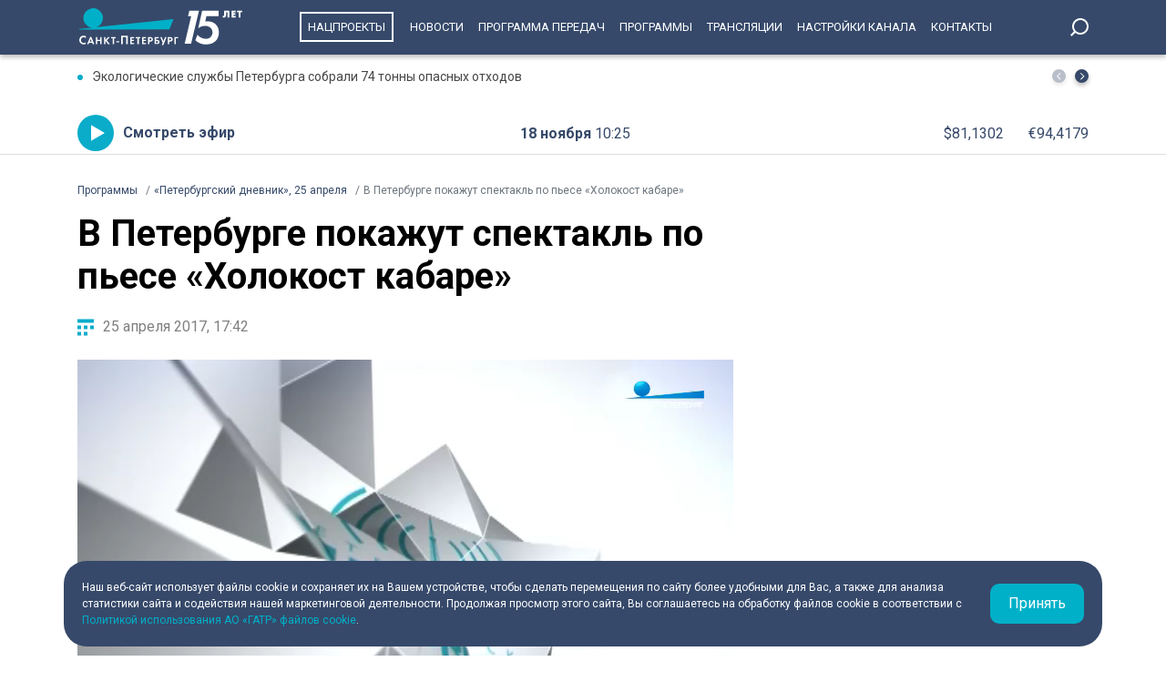

--- FILE ---
content_type: text/html; charset=UTF-8
request_url: https://tvspb.ru/programs/stories/463322/
body_size: 9814
content:
<!DOCTYPE html>
<html>
<head>
    <meta charset="utf-8" />
    <title>В Петербурге покажут спектакль по пьесе «Холокост кабаре»</title>
    <meta http-equiv="X-UA-Compatible" content="IE=edge" />
    <meta name="viewport" content="width=device-width, height=device-height, initial-scale=1.0, maximum-scale=1.0, user-scalable=0">
    <link rel="canonical" href="https://tvspb.ru/programs/stories/463322"/>
    <meta property="og:title" content="В Петербурге покажут спектакль по пьесе «Холокост кабаре»"/>
    <meta property="og:site_name" content="Телеканал Санкт-Петербург"/>
    <meta property="og:image" content="/images/topline.png"/>
    <meta name="twitter:card" content="summary">

    <link rel="manifest" href="/manifest.json" crossorigin="use-credentials">

    <meta name="yandex-verification" content="c21e3263ae6054c9" />
    <meta name="zen-verification" content="qPd5iKKXzCYvcBGaoEqLtTOamnf5zjAtERR9qmYE2AHbwQcgk1HeZmzV80HZK6Tq" />
    <link rel="stylesheet" href="https://maxcdn.bootstrapcdn.com/bootstrap/4.0.0/css/bootstrap.min.css" integrity="sha384-Gn5384xqQ1aoWXA+058RXPxPg6fy4IWvTNh0E263XmFcJlSAwiGgFAW/dAiS6JXm" crossorigin="anonymous">
    <link rel="preconnect" href="https://fonts.gstatic.com">
    <link href="https://fonts.googleapis.com/css2?family=Roboto:ital,wght@0,300;0,400;0,700;1,400&display=swap" rel="stylesheet">
    <link rel="stylesheet" href="/css/style.css?id=43ecd8624efca4044a11baf520e7e065">
    <link rel="stylesheet" href="/libs/swiper/swiper.min.css" />
    <link href="https://vjs.zencdn.net/7.20.2/video-js.css" rel="stylesheet" />

    <link rel="icon" href="/favicon.ico" sizes="any" type="image/x-icon">
    <link rel="apple-touch-icon" sizes="128x128" href="/images/favicon/128.png">
    <link rel="apple-touch-icon" sizes="152x152" href="/images/favicon/152.png">
    <link rel="apple-touch-icon" sizes="167x167" href="/images/favicon/167.png">
    <link rel="apple-touch-icon" sizes="180x180" href="/images/favicon/180.png">
    <link rel="apple-touch-icon" sizes="512x512" href="/images/favicon/512.png">

    <link
        href="https://unpkg.com/@videojs/themes@1/dist/fantasy/index.css"
        rel="stylesheet"
    />

    <script src="https://yastatic.net/pcode/adfox/loader.js" crossorigin="anonymous"></script>
    <!-- Yandex.RTB -->
    <script>window.yaContextCb=window.yaContextCb||[]</script>
    <script src="https://yandex.ru/ads/system/context.js" async></script>
    <!-- Yandex.RTB R-A-1939437-5 -->
    <script>window.yaContextCb.push(()=>{
            Ya.Context.AdvManager.render({
                type: 'fullscreen',
                platform: 'touch',
                blockId: 'R-A-1939437-5'
            })
        })</script>
    <!-- Yandex.RTB R-A-1939437-4 -->
    <script>window.yaContextCb.push(()=>{
            Ya.Context.AdvManager.render({
                type: 'floorAd',
                blockId: 'R-A-1939437-4'
            })
        })</script>

</head>
<body>
<header class="main-header">
    <div class="container" style="display: flex; justify-content: space-between;">
        <a href="/" class="main-logo">


            <img src="/images/logo-15.svg" style="height: 45px">
        </a>
        <ul class="nav justify-content-end">
            <li class="nav-item">
                <a class="nav-link" href="/news/national-project--15835" style="border: 2px solid #fff; padding: 7px; margin: 13px 10px;">Нацпроекты</a>
            </li>
            <li class="nav-item">
                <a class="nav-link" href="/news">Новости</a>
            </li>



            <li class="nav-item">
                <a class="nav-link" href="/schedule">Программа передач</a>
            </li>
            <li class="nav-item">
                <a class="nav-link" href="/programs">Программы</a>
            </li>
    
    
    
            <li class="nav-item">
                <a class="nav-link" href="/online-projects">Трансляции</a>
            </li>
    
    
    
            <li class="nav-item">
                <a class="nav-link" href="/pages/settings/">Настройки канала</a>
            </li>
            <li class="nav-item">
                <a class="nav-link" href="/pages/contacts">Контакты</a>
            </li>
        </ul>

        <div class="search-entry-block">
            <a class="search_toggle search_toggle--desktop" href="/search"></a>
        </div>
        <div class="mobile-menu-btn"></div>
    </div>
</header>

<main class="main-wrap">

    <!--MOBILE POPUP MENU-->

<div class="mobile-menu-popup">
    <div class="pop-up-menu">
        <div class="footer-news-block news">
            <div class="footer-block-name">Новости</div>
            <div class="footer-news">
                <a href="/news" class="footer-news-item">Все</a>
                <a href="/news/national-project--15835" class="footer-news-item">Нацпроекты</a>
                <a href="/news/100-let-zenit--28677" class="footer-news-item">100-летие «Зенита»</a>
                <a href="/news/100-let-moemu-zenitu--29822" class="footer-news-item">100 лет моему «Зениту»</a>
                <a href="/news/reportaj--155" class="footer-news-item">Репортаж</a>
                <a href="/news/gorod--163" class="footer-news-item">Город</a>
                <a href="/news/kyltyra--164" class="footer-news-item">Культура</a>
                <a href="/news/poliitiika--165" class="footer-news-item">Политика</a>
                <a href="/news/smolnieji--166" class="footer-news-item">Смольный</a>
                <a href="/news/obschestvo--167" class="footer-news-item">Общество</a>
                <a href="/news/ekonomiika--168" class="footer-news-item">Экономика</a>
                <a href="/news/proiisshestviiya--169" class="footer-news-item">Происшествия</a>
                <a href="/news/nayka-ii-tehnologii--170" class="footer-news-item">Наука и технологии</a>
                <a href="/news/sport--171" class="footer-news-item">Спорт</a>
                <a href="/news/army--3285" class="footer-news-item">Армия</a>
                <a href="/news/v-miire--173" class="footer-news-item">В мире</a>
            </div>
        </div>
        <div class="footer-news-block tech">
            <div class="footer-block-name">Телеканал</div>
            <div class="footer-news">
                <a href="/schedule" class="footer-news-item">Программа передач</a>
                <a href="/programs" class="footer-news-item">Программы</a>
                
                
                <a href="/pages/settings/" class="footer-news-item">Настройка канала</a>
                
                <a href="/pages/contacts" class="footer-news-item">Контакты</a>
                
                <a href="/pages/informaciya-dlya-polzovatelej-sajta/" class="footer-news-item">Информация для пользователей сайта</a>
                <a href="/pages/politika-konfidencialnosti" class="footer-news-item">Политика конфиденциальности</a>
                <a href="/pages/cookie-policy" class="footer-news-item">Политика использования файлов cookie</a>
            </div>
        </div>
        <div class="footer-news-block connection">
            <div class="footer-block-name">Связь</div>
            <div class="footer-news">
                <a href="/rss" target="_blank" class="footer-news-item">RSS</a>
                <a href="https://vk.com/topspb_tv" target="_blank" class="footer-news-item">Вконтакте</a>
                <a href="https://twitter.com/topspb_tv" target="_blank" class="footer-news-item">Twitter</a>

                <a href="https://www.youtube.com/channel/UCCMSZYlmteqxjfRZqHfI4Eg" target="_blank" class="footer-news-item">YouTube</a>
                <a href="https://ok.ru/topspbtv" target="_blank" class="footer-news-item">Одноклассники</a>
                <a href="https://zen.yandex.ru/topspbtv" class="footer-news-item" target="_blank">Яндекс.Дзен</a>

            </div>
        </div>
        <div class="footer-news-block send-news">

            <a href="/search">
            <div class="footer-block-name mt-2">Поиск
            </div>
            </a>
        </div>







    </div>
</div>
<div class="paranja"></div>


<div class="top-full-width-block">
    <div class="container">
        <div class="top-full__news-block">

    <div class="swiper top-swiper">
        <div class="swiper-wrapper">
                            <a href="https://tvspb.ru/news/2025/11/18/ekologicheskie-sluzhby-peterburga-sobrali-74-tonny-opasnyh-othodov-za-proshedshuyu-nedelyu" class="swiper-slide top-full__item">Экологические службы Петербурга собрали 74 тонны опасных отходов</a>
                            <a href="https://tvspb.ru/news/2025/11/18/dvizhenie-poezdov-na-fioletovoj-vetke-metro-18-noyabrya-ostanavlivali-iz-za-upavshego-passazhira" class="swiper-slide top-full__item">Движение поездов на «фиолетовой» ветке метро 18 ноября останавливали из-за упавшего пассажира</a>
                            <a href="https://tvspb.ru/news/2025/11/18/v-russkom-muzee-otkryli-vystavku-v-zerkale-sudby" class="swiper-slide top-full__item">В Русском музее открыли выставку «В зеркале судьбы»</a>
                            <a href="https://tvspb.ru/news/2025/11/18/aleksandr-beglov-na-nachalo-noyabrya-v-peterburge-v-stroj-voshli-18-obektov-soczialnoj-infrastruktury-bolshe-poloviny-zaplanirovannogo-k-vvodu-v-2025-godu" class="swiper-slide top-full__item">Александр Беглов: На начало ноября в Петербурге в строй вошли 18 объектов социальной инфраструктуры — больше половины запланированного к вводу в 2025 году</a>
                            <a href="https://tvspb.ru/news/2025/11/18/bolee-700-edinicz-tehniki-budut-borotsya-s-gololedom-i-snegom-v-peterburge-18-noyabrya" class="swiper-slide top-full__item">Более 700 единиц техники будут бороться с гололедом и снегом в Петербурге 18 ноября</a>
                    </div>
    </div>
    <div class="top-full__arrows">
        <div class="swiper-button-prev top-full__arrow-prev"></div>
        <div class="swiper-button-next top-full__arrow-next"></div>
    </div>
</div>
        <div class="top-full__multi-block">
            <a href="/live" class="mb-btn-online">Смотреть эфир</a>
            <div class="mb-date">18 ноября  <span>10:25</span></div>







            <div class="mb-exchange">
                <div class="mb-exchange__dollar">$00.0000</div>
                <div class="mb-exchange__euro">€00.0000</div>
            </div>

        </div>
    </div>
</div>

    
    <div class="container">
        <div class="row justify-content-between">
            <nav class="breadcrumb">
                <ol class="breadcrumb-list" itemscope itemtype="https://schema.org/BreadcrumbList">
                    <li class="breadcrumb-item" itemprop="itemListElement" itemscope
                        itemtype="https://schema.org/ListItem">
                        <a href="/news" itemprop="item">
                            <span itemprop="name">Программы</span>
                        </a>
                        <meta itemprop="position" content="1">
                    </li>
                                        <li class="breadcrumb-item" itemprop="itemListElement" itemscope
                        itemtype="https://schema.org/ListItem">
                        <a href="/programs/releases/2738890" itemprop="item">
                            <span itemprop="name">«Петербургский дневник», 25 апреля</span>
                        </a>
                        <meta itemprop="position" content="2">
                    </li>
                                        <li class="breadcrumb-item active" itemprop="itemListElement" itemscope
                        itemtype="https://schema.org/ListItem">
                        <span itemprop="name">В Петербурге покажут спектакль по пьесе «Холокост кабаре»</span>
                        <meta itemprop="position" content="3">
                    </li>
                </ol>
            </nav>

            <div class="main-content-block">
                <h1 class="main-single-title">
                    В Петербурге покажут спектакль по пьесе «Холокост кабаре»
                </h1>

                <div class="post-info-block">
                    <div class="post-info__published">25 апреля 2017, 17:42</div>
                </div>

                                    <figure class="block-video">
                        <video
                            id="my-video"
                            class="video-js vjs-big-play-centered vjs-default-skin vjs-16-9 vjs-paused vjs-controls-enabled vjs-workinghover vjs-v5 vjs-contextmenu vjs_video_3-dimensions vjs-user-inactive"
                            data-setup='{
                                "controls": true
                            }'
                            poster="/images/topline.png"
                            preload="auto"
                            width="720px">
                            <source src="https://storage.yandexcloud.net/topspb-media/videos/08holokost.mp4"
                                    type="video/mp4" />
                            <p class="vjs-no-js">
                                To view this video please enable JavaScript, and consider upgrading to a
                                web browser that
                                <a href="https://videojs.com/html5-video-support/" target="_blank"
                                >supports HTML5 video</a
                                >
                            </p>
                        </video>
                                                    <figcaption class="">
                                В Петербурге покажут спектакль по пьесе «Холокост кабаре»
                            </figcaption>
                                            </figure>
                
                <div class="post-content">
                    <p><strong>В основе произведения канадского драматурга Джонатана Гарфинкеля &ndash; история жизни Ивана Демьянюка, гражданина США украинского происхождения, которого признали виновным в пособничестве убийству больше 28 тысяч заключенных в нацистском лагере смерти Собибор. Пьесу уже ставили в США, Канаде и Германии. На генеральной репетиции побывал Максим Облендер.</strong></p>
<blockquote class="quote">
<header class="quote-header"><strong class="quote-author">Максим Облендер,</strong><span class="quote-details">корреспондент:</span></header>
<div class="quote-body">«С первых реплик актеров, с первых аккордов музыкантов понимаешь, что пьеса, &#171;Суд над Джоном Демьянюком. Холокост Кабаре&#187; не совсем обычная постановка. Сама тема, не столь популярная для театра. И сюжет – гражданина США преклонного возраста начинают судить, якобы он в войну являлся надсмотрщиком в концентрационном лагере. Все это мерзкое выяснение отношений с историей – так говорят со сцены актеры».</div>
</blockquote>
<blockquote class="quote">
<header class="quote-header"><strong class="quote-author">Илья Мощицкий,</strong><span class="quote-details">режиссёр:</span></header>
<div class="quote-body">«Это история о человеке, который пережил ужасы войны, потом суды, заключение. Мы не знаем, виновен он или не виновен, это не самое главное, но мы хотим показать, что война отвратительна, что это не нормально. Война – это абсурд».</div>
</blockquote>
<blockquote class="quote">
<header class="quote-header"><strong class="quote-author">Максим Облендер,</strong><span class="quote-details">корреспондент:</span></header>
<div class="quote-body">«Высмеять войну. Этакий черный юмор. Диалоги, общение с залом, музыкой – самое настоящее шоу с песнями и танцами».</div>
</blockquote>
<blockquote class="quote">
<header class="quote-header"><strong class="quote-author">Дмитрий Саратский,</strong><span class="quote-details">композитор:</span></header>
<div class="quote-body">«В жанре кабаре музыка является одной из цементирующих основ. Музыка здесь несёт разные функции, по форме это напоминает Брехтовский театр, в котором есть драматический театр, а есть зонги. Которые могут как отвлекать от сюжета, так и усиливать эффект. Очень разные функции здесь музыка выполняет».</div>
</blockquote>
<blockquote class="quote">
<header class="quote-header"><strong class="quote-author">Максим Облендер,</strong><span class="quote-details">корреспондент:</span></header>
<div class="quote-body">«Cудебный процесс, который длился 40 лет здесь обнажается за один спектакль. Зарубежная критика обозначила пьесу канадского драматурга Гарфинкеля как &#171;трагический цирк&#187;. Что скажет петербуржский зритель, узнаем после премьеры».</div>
</blockquote>

                </div>

                
                            </div>
        </div>

        <h2 class="title-h2-norm">Другие сюжеты</h2>
        <div class="block-news-wrap block-news__img-top releases">
                            <div class="img-top__news-item">
                    <a href="/programs/stories/463324" class="img-block">
                        <span class="img-bg"></span>
                                            </a>
                    <div class="img-top__title-lead">
                        <a href="/programs/stories/2850560" class="img-top__title">В Петербурге готовится к открытию выставка номинантов премии Курёхина. Прямое включение</a>
                    </div>
                    <div class="img-top__date">25 апреля 2017 <span>17:46</span></div>
                </div>
                            <div class="img-top__news-item">
                    <a href="/programs/stories/463323" class="img-block">
                        <span class="img-bg"></span>
                                            </a>
                    <div class="img-top__title-lead">
                        <a href="/programs/stories/2850561" class="img-top__title">150 лет со дня рождения Сильвио Данини</a>
                    </div>
                    <div class="img-top__date">25 апреля 2017 <span>17:45</span></div>
                </div>
                            <div class="img-top__news-item">
                    <a href="/programs/stories/463319" class="img-block">
                        <span class="img-bg"></span>
                                            </a>
                    <div class="img-top__title-lead">
                        <a href="/programs/stories/2850563" class="img-top__title">Петербург готовится к открытию велосезона</a>
                    </div>
                    <div class="img-top__date">25 апреля 2017 <span>17:22</span></div>
                </div>
                            <div class="img-top__news-item">
                    <a href="/programs/stories/463318" class="img-block">
                        <span class="img-bg"></span>
                                            </a>
                    <div class="img-top__title-lead">
                        <a href="/programs/stories/2850564" class="img-top__title">Альтернативная энергия</a>
                    </div>
                    <div class="img-top__date">25 апреля 2017 <span>17:19</span></div>
                </div>
                            <div class="img-top__news-item">
                    <a href="/programs/stories/463317" class="img-block">
                        <span class="img-bg"></span>
                                            </a>
                    <div class="img-top__title-lead">
                        <a href="/programs/stories/2850565" class="img-top__title">Дайджест «Петербургского дневника», 25 апреля</a>
                    </div>
                    <div class="img-top__date">25 апреля 2017 <span>17:15</span></div>
                </div>
                            <div class="img-top__news-item">
                    <a href="/programs/stories/463316" class="img-block">
                        <span class="img-bg"></span>
                                            </a>
                    <div class="img-top__title-lead">
                        <a href="/programs/stories/2850566" class="img-top__title">Тема дня. Дело педофилов</a>
                    </div>
                    <div class="img-top__date">25 апреля 2017 <span>17:14</span></div>
                </div>
                            <div class="img-top__news-item">
                    <a href="/programs/stories/463321" class="img-block">
                        <span class="img-bg"></span>
                                            </a>
                    <div class="img-top__title-lead">
                        <a href="/programs/stories/2850567" class="img-top__title">Навигация в Петербурге</a>
                    </div>
                    <div class="img-top__date">25 апреля 2017 <span>16:42</span></div>
                </div>
                    </div>

    </div>

</main>
<div class="cookie-popup container">
    <div class="cookie-popup-item">
        <div class="cookie-text">
            <div>Наш веб-сайт использует файлы cookie и сохраняет их на Вашем устройстве,
                чтобы сделать перемещения по сайту более удобными для Вас, а также для
                анализа статистики сайта и содействия нашей маркетинговой деятельности.
                Продолжая просмотр этого сайта, Вы соглашаетесь на обработку файлов
                cookie в соответствии с <a href="/pages/cookie-policy">Политикой использования АО «ГАТР» файлов cookie</a>.
            </div>
        </div>
        <div class="cookie-button">Принять</div>
    </div>
</div>
<footer class="footer">
    <div class="container">
        <div class="footer-blocks">
            <div class="footer-logo-block">
                <div class="f-logo-soc">
                    <div class="footer-logo"></div>
                    <div class="footer-soc-block">
                        <a href="https://vk.com/topspb_tv" class="f-soc-item vk" target="_blank"></a>

                        <a href="https://t.me/topspb_tv" target="_blank" class="f-soc-item tg"></a>
                        <a href="https://max.ru/tvspb" target="_blank" class="f-soc-item max"></a>
                    </div>
                </div>
                <div class="f-adress-phone-age">
                    <div class="footer-address">197022, Санкт-Петербург, ул. Чапыгина, 6</div>
                    <div class="footer-phone">+7 (812) 335-15-71</div>
                    <div class="footer-age">Внимание! Отдельные видеоматериалы, размещенные на настоящем сайте, могут
                        содержать информацию, предназначенную для лиц, достигших 18 лет.
                    </div>
                </div>
            </div>
            <div class="footer-news-block news">
                <div class="footer-block-name">Новости</div>
                <div class="footer-news">
                    <a href="/news" class="footer-news-item">Все</a>
                    <a href="/news/reportaj--155" class="footer-news-item">Репортаж</a>
                    <a href="/news/koronaviirys--158" class="footer-news-item">Коронавирус</a>
                    <a href="/news/gorod--163" class="footer-news-item">Город</a>
                    <a href="/news/kyltyra--164" class="footer-news-item">Культура</a>
                    <a href="/news/poliitiika--165" class="footer-news-item">Политика</a>
                    <a href="/news/smolnieji--166" class="footer-news-item">Смольный</a>
                    <a href="/news/obschestvo--167" class="footer-news-item">Общество</a>
                    <a href="/news/ekonomiika--168" class="footer-news-item">Экономика</a>
                    <a href="/news/proiisshestviiya--169" class="footer-news-item">Происшествия</a>
                    <a href="/news/nayka-ii-tehnologii--170" class="footer-news-item">Наука и технологии</a>
                    <a href="/news/sport--171" class="footer-news-item">Спорт</a>
                    <a href="/news/army--3285" class="footer-news-item">Армия</a>
                    <a href="/news/v-miire--173" class="footer-news-item">В мире</a>
                </div>
            </div>
            <div class="footer-news-block tech">
                <div class="footer-block-name">Телеканал</div>
                <div class="footer-news">
                    <a href="/schedule/" class="footer-news-item">Программа передач</a>
                    <a href="/programs" class="footer-news-item">Программы</a>


                    <a href="/pages/settings/" class="footer-news-item">Настройка канала</a>

                    <a href="/pages/contacts" class="footer-news-item">Контакты</a>

                    <a href="/pages/informaciya-dlya-polzovatelej-sajta/" class="footer-news-item">Информация для пользователей сайта</a>
                    <a href="/pages/politika-konfidencialnosti" class="footer-news-item">Политика конфиденциальности</a>
                    <a href="/pages/cookie-policy" class="footer-news-item">Политика использования файлов cookie</a>
                </div>
            </div>
            <div class="footer-news-block connection">
                <div class="footer-block-name">Связь</div>
                <div class="footer-news">
                    <a href="/rss" target="_blank" class="footer-news-item">RSS</a>
                    <a href="https://vk.com/topspb_tv" target="_blank" class="footer-news-item">Вконтакте</a>


                    <a href="https://www.youtube.com/channel/UCCMSZYlmteqxjfRZqHfI4Eg" target="_blank" class="footer-news-item">YouTube</a>
                    <a href="https://ok.ru/topspbtv" target="_blank" class="footer-news-item">Одноклассники</a>
                    <a href="https://zen.yandex.ru/topspbtv" class="footer-news-item" target="_blank">Яндекс.Дзен</a>
                    <a href="https://max.ru/tvspb" class="footer-news-item" target="_blank">MAX</a>

                </div>
            </div>
        </div>
    </div>
</footer>
<script src="/libs/jquery/jquery-3.4.0.min.js"></script>
<script src="/libs/swiper/swiper.min.js"></script>


<script src="/js/main.js"></script>
<script src="/js/app.js?id=2b23740b267c2723f4ac4fa281648f46"></script>

<!--LiveInternet counter-->
<script>
    new Image().src = "https://counter.yadro.ru/hit?r" +
        escape(document.referrer) + ((typeof (screen) == "undefined") ? "" :
            ";s" + screen.width + "*" + screen.height + "*" + (screen.colorDepth ?
            screen.colorDepth : screen.pixelDepth)) + ";u" + escape(document.URL) +
        ";h" + escape(document.title.substring(0, 150)) +
        ";" + Math.random();
</script>
<!--/LiveInternet-->

<!-- Yandex.Metrika counter -->
<script type="text/javascript" >
    (function(m,e,t,r,i,k,a){m[i]=m[i]||function(){(m[i].a=m[i].a||[]).push(arguments)};
        m[i].l=1*new Date();k=e.createElement(t),a=e.getElementsByTagName(t)[0],k.async=1,k.src=r,a.parentNode.insertBefore(k,a)})
    (window, document, "script", "https://mc.yandex.ru/metrika/tag.js", "ym");

    ym(22469281, "init", {
        clickmap:true,
        trackLinks:true,
        accurateTrackBounce:true,
        webvisor:true
    });
</script>
<noscript><div><img src="https://mc.yandex.ru/watch/22469281" style="position:absolute; left:-9999px;" alt="" /></div></noscript>
<!-- /Yandex.Metrika counter -->

<!-- Google tag (gtag.js) -->
<script async src="https://www.googletagmanager.com/gtag/js?id=G-WQXD82FS3M"></script>
<script>
    window.dataLayer = window.dataLayer || [];
    function gtag(){dataLayer.push(arguments);}
    gtag('js', new Date());

    gtag('config', 'G-WQXD82FS3M');
</script>

<script>
    (function (w, d, c) {
        (w[c] = w[c] || []).push(function () {
            var options = {
                project: 4473828,
                element: 'top100_widget'
            };
            try {
                w.top100Counter = new top100(options);
            } catch (e) {}
        });
        var n = d.getElementsByTagName("script")[0],
            s = d.createElement("script"),
            f = function () {
                n.parentNode.insertBefore(s, n);
            };
        s.type = "text/javascript";
        s.async = true;
        s.src =
            (d.location.protocol == "https:" ? "https:" : "http:") +
            "//st.top100.ru/top100/top100.js";

        if (w.opera == "[object Opera]") {
            d.addEventListener("DOMContentLoaded", f, false);
        } else {
            f();
        }
    })(window, document, "_top100q");
</script>

<script type="text/javascript">
    (window.Image ? (new Image()) : document.createElement('img')).src =
        'https://vk.com/rtrg?p=VK-RTRG-194447-81OOG';
</script>

<!-- Top.Mail.Ru counter -->
<script type="text/javascript">
    var _tmr = window._tmr || (window._tmr = []);
    _tmr.push({id: "3291674", type: "pageView", start: (new Date()).getTime()});
    (function (d, w, id) {
        if (d.getElementById(id)) return;
        var ts = d.createElement("script"); ts.type = "text/javascript"; ts.async = true; ts.id = id;
        ts.src = "https://top-fwz1.mail.ru/js/code.js";
        var f = function () {var s = d.getElementsByTagName("script")[0]; s.parentNode.insertBefore(ts, s);};
        if (w.opera == "[object Opera]") { d.addEventListener("DOMContentLoaded", f, false); } else { f(); }
    })(document, window, "tmr-code");
</script>
<noscript><div><img src="https://top-fwz1.mail.ru/counter?id=3291674;js=na" style="position:absolute;left:-9999px;" alt="Top.Mail.Ru" /></div></noscript>
<!-- /Top.Mail.Ru counter -->

</body>
</html>


--- FILE ---
content_type: text/css
request_url: https://tvspb.ru/css/style.css?id=43ecd8624efca4044a11baf520e7e065
body_size: 63796
content:
*{margin:0;padding:0;box-sizing:border-box}a{text-decoration:none}a:hover{text-decoration:none!important}body.noscroll{overflow:hidden}.main-header{height:60px;display:flex;justify-content:flex-end;position:fixed;top:0;left:0;right:0;background:#36496a;padding:0 30px;box-shadow:0 3px 5px rgba(0,0,0,.25);z-index:14}.main-logo{display:flex;align-items:center;justify-content:center}.main-logo img{object-fit:cover;height:45px}.nav{margin-right:30px}.container-98270__header{display:none}.nav-item .nav-link{font:400 13px Roboto,sans-serif;color:#fff;text-transform:uppercase;padding:22px 10px}.nav-item .nav-link:hover{color:#0aacca}.search-entry-block{display:flex;align-items:center;justify-content:space-between}.entry-block,.lang-block{font:400 14px/20px Roboto,sans-serif;color:#fff;cursor:pointer}.entry-block:hover,.lang-block:hover{color:#0aacca}.entry-block{height:20px;padding-left:30px;background:url('/images/icons/entry-icon-white.svg') no-repeat 0 center;margin-right:30px}.lang-block{font-weight:700;margin-right:30px;cursor:pointer}.search-block{position:relative}.search-block:focus-within .search-field,.search-block:hover .search-field{opacity:1;width:300px}.search-field{position:absolute;right:100%;top:50%;height:30px;width:0;transition:.3s;opacity:0;padding:5px;transform:translate(0,-50%)}.search_toggle{display:block;min-width:25px;width:0;height:20px;background:url('/images/icons/search-icon-white.svg') no-repeat center right;cursor:pointer;border:none;border-left:5px solid transparent}.mobile-menu-btn{display:none;width:40px;height:40px;background:url('/images/icons/menu-btn-icon.svg') no-repeat center;margin:10px 0 0 20px;cursor:pointer}.mobile-menu-btn.show{background:url('/images/icons/menu-popup-close.svg') no-repeat center}.mobile-menu-popup,.paranja{opacity:0;visibility:hidden;position:fixed;top:60px;left:0;right:0;background:#36496a url('/images/icons/popup-menu-bg.svg') no-repeat center bottom;z-index:20;transition:.2s}.mobile-menu-popup.show,.paranja.show{opacity:1;visibility:visible}.paranja{background:rgba(0,0,0,.6);z-index:18;bottom:0}.main-wrap{margin-top:60px}.top-full-width-block{height:110px;border-bottom:1px solid #dfdfdf;margin-bottom:30px}.top-full__news-block{display:flex;justify-content:space-between;padding-top:16px;margin-bottom:18px}.top-full__news-slider{max-width:calc(100% - 50px)}.top-full__item{padding:0 16px;font:400 14px/16px Roboto,sans-serif;color:#474747;position:relative}.top-full__item:before{content:'';width:6px;height:6px;background:#0aacca;border-radius:50%;position:absolute;left:0;top:6px}.top-full__arrows{display:flex;position:relative;justify-content:space-between;width:40px}.top-full__arrows .top-full__arrow-next,.top-full__arrows .top-full__arrow-prev{width:15px;height:15px;border-radius:50%;box-shadow:0 3px 5px rgba(0,0,0,.25);cursor:pointer;background:#36496a url('/images/icons/arrow-right-white.svg') no-repeat 6px center}.top-full__arrows .top-full__arrow-next:after,.top-full__arrows .top-full__arrow-prev:after{display:none}.top-full__arrows .top-full__arrow-next{top:0;margin-top:0;right:0}.top-full__arrows .top-full__arrow-prev{background:#36496a url('/images/icons/arrow-left-white.svg') no-repeat 4px center;top:0;margin-top:0;left:0}.top-full__multi-block{display:flex;justify-content:space-between;height:40px;align-items:center}.mb-btn-online{padding-left:50px;font:bold 16px/40px Roboto,sans-serif;color:#36496a;background:url('/images/icons/play.svg') no-repeat 0 center}.mb-date{padding-left:28px;font:bold 16px Roboto,sans-serif;color:#36496a}.mb-date span{font-weight:400}.mb-weather{display:flex;justify-content:flex-start;font:400 16px Roboto,sans-serif}.mb-weather__bg{width:20px;height:20px;margin-right:10px}.mb-exchange{display:flex;justify-content:flex-start;padding-left:45px}.mb-exchange>div{padding-left:15px;color:#36496a;font:400 16px Roboto,sans-serif;margin-right:12px}.mb-exchange>div:nth-last-of-type(1){margin-right:0}.mb-send-news__btn{text-transform:uppercase;color:#fff;padding:0 20px;height:40px;background:#0aacca;cursor:pointer;font:400 14px/40px Roboto,sans-serif}.main-content-block{margin:15px;width:740px}.main-content-block.full-width{width:100%}.main-news-slider{margin-bottom:10px;position:relative}.main-news-slider .slick-arrow{position:absolute;top:50%;transform:translate(0,-50%);display:block;width:40px;height:40px;background:0 0;border-radius:50%;border:none;z-index:5;color:transparent;font-size:0;overflow:hidden;cursor:pointer;outline:0}.main-news-slider .slick-next{background:url("data:image/svg+xml,%3Csvg width='11' height='19' viewBox='0 0 11 19' fill='none' xmlns='http://www.w3.org/2000/svg'%3E%3Cpath fill-rule='evenodd' clip-rule='evenodd' d='M0.917555 0.809224C1.13256 0.594216 1.42418 0.473425 1.72824 0.473425C2.03231 0.473425 2.32392 0.594216 2.53893 0.809224L10.6458 8.91612C10.8608 9.13113 10.9816 9.42274 10.9816 9.72681C10.9816 10.0309 10.8608 10.3225 10.6458 10.5375L2.53893 18.6444C2.32392 18.8594 2.03231 18.9802 1.72824 18.9802C1.42418 18.9802 1.13256 18.8594 0.917555 18.6444C0.702548 18.4294 0.581757 18.1378 0.581757 17.8337C0.581757 17.5296 0.702548 17.238 0.917555 17.023L8.21374 9.72681L0.917555 2.4306C0.702548 2.21559 0.581757 1.92398 0.581757 1.61991C0.581757 1.31585 0.702548 1.02423 0.917555 0.809224Z' fill='%231B57C4'/%3E%3C/svg%3E%0A") 55% 50% no-repeat #fff;right:20px}.main-news-slider .slick-prev{background:url("data:image/svg+xml,%3Csvg width='11' height='19' viewBox='0 0 11 19' fill='none' xmlns='http://www.w3.org/2000/svg'%3E%3Cpath fill-rule='evenodd' clip-rule='evenodd' d='M10.5348 0.808512C10.3198 0.593498 10.0282 0.472705 9.72415 0.472705C9.42008 0.472705 9.12847 0.593499 8.91346 0.808512L0.806598 8.91561C0.59159 9.13062 0.470799 9.42224 0.470799 9.72632C0.470799 10.0304 0.59159 10.322 0.806598 10.537L8.91346 18.6441C9.12847 18.8591 9.42008 18.9799 9.72415 18.9799C10.0282 18.9799 10.3198 18.8591 10.5348 18.6441C10.7498 18.4291 10.8706 18.1375 10.8706 17.8334C10.8706 17.5293 10.7498 17.2377 10.5348 17.0227L3.23866 9.72632L10.5348 2.42993C10.7498 2.21492 10.8706 1.9233 10.8706 1.61922C10.8706 1.31515 10.7498 1.02353 10.5348 0.808512Z' fill='%231B57C4'/%3E%3C/svg%3E%0A") 45% 50% no-repeat #fff;left:20px}.main-news-slider .main-news-block__description{margin-bottom:0!important}.mini-news-slider img{display:block;width:auto;max-height:100px}.mini-news-slider .slick-slide{margin-right:40px;filter:grayscale(100%)}.mini-news-slider{margin-bottom:50px}.mini-news-slider .slick-slide.slick-current{filter:grayscale(0%)}.main-news-block{width:100%;display:block;margin-bottom:30px;position:relative}.main-news-block__img{width:100%;height:417px;position:relative;overflow:hidden;display:flex;align-items:center;justify-content:center}.main-news-block__img img,.main-news-block__img picture{width:100%;height:100%;object-fit:cover}.main-news-block__img:after,.main-news-block__img:before{content:'';position:absolute;left:0;right:0;height:78px;z-index:3}.main-news-block__img:before{top:-1px}.main-news-block__img:after{bottom:-2px}.main-news__play{width:90px;height:90px;position:absolute;left:50%;top:50%;margin:-45px 0 0 -45px;z-index:5;background:url('/images/icons/main-news-play-icon.svg') no-repeat center}.main-news__play-small{width:40px;height:40px;position:absolute;left:50%;top:50%;margin:-20px 0 0 -20px;z-index:5;background:url('/images/icons/main-news-play-icon.svg') no-repeat center;background-size:40px 40px}.three-news__img-block .main-news__play{width:50px;height:50px;margin:-25px 0 0 -25px;background:url('/images/icons/main-news-play-icon.svg') no-repeat center/100% auto}.main-news__title{color:#fff;font:bold 24px/28px Roboto,sans-serif;position:absolute;bottom:30px;left:30px;right:30px;z-index:4}.main-news__title-category{padding:3px 10px 3px 22px;display:inline-block;background:#dfdfdf;color:#7f7f7f;position:relative;font:400 12px/14px Roboto,sans-serif;margin-bottom:15px;transition:.3s}.main-news__title-category:hover{color:#fff;background:#374969}.main-news__title-category:before{content:'';width:6px;height:6px;background:#0aacca;border-radius:50%;position:absolute;left:10px;top:8px}.main-news__broadcast{position:absolute;color:#fff;font:400 16px Roboto,sans-serif;bottom:6px;right:10px;padding-left:14px;z-index:4}.main-news__broadcast:before{content:'';width:8px;height:8px;background:#36496a;border-radius:50%;position:absolute;left:0;top:6px}.main-news__bg{position:absolute;left:0;right:0;bottom:0;height:150px;background:linear-gradient(180deg,rgba(54,73,106,0) 0,rgba(54,73,106,.9) 100%);z-index:2}.main-news__date{position:absolute;top:6px;left:30px;color:#fff;font:700 16px Roboto,sans-serif;z-index:4}.main-news__date span{font-weight:400}.main-sidebar-block{margin-top:10px;margin-right:10px;width:calc(100% - 780px)}.block-news-name{display:flex;align-items:center;justify-content:space-between;margin-bottom:24px}.block-name__title{font:700 24px/28px Roboto,sans-serif;color:#36496a;position:relative}.block-name__title:hover{text-decoration:none;color:#36496a}.block-name__title.block-name__broadcast:before{background:#e54b4e}.block-name__more{padding-right:10px;color:#0aacca;font:400 14px/16px Roboto,sans-serif;background:url('/images/icons/arrow-right.svg') no-repeat right center}.block-name__more:hover{color:#0aacca}.block-news-wrap{display:flex;flex-wrap:wrap}.block-search-wrap{display:flex;flex-wrap:wrap;flex-direction:column}.block-programs-wrap{margin-top:-8px;-webkit-column-count:3;-moz-column-count:3;column-count:3;grid-column-gap:24px;-webkit-column-gap:24px;-moz-column-gap:24px;column-gap:24px;position:relative;-moz-box-flex:0;flex:0 0 auto;padding-right:12px;padding-left:12px;flex-basis:100%;width:100%}.img-top__news-item{display:block;margin-bottom:20px;margin-right:20px;text-decoration:none;width:calc(25% - 15px);position:relative;padding-bottom:20px}.img-top__news-item .img-top__date{color:#7f7f7f;position:absolute;left:0;bottom:0;font:400 12px/14px Roboto,sans-serif}@media screen and (min-width:768px){.img-top__news-item:nth-of-type(4n){margin-right:0}}.img-top__news-item.mb30{margin-bottom:30px}.cust-style.player-dimensions{width:100%;height:0;padding-bottom:56%}.video-js.cust-style .vjs-big-play-button{left:50%;top:50%;margin:-24px 0 0 -45px}.mb30{margin-bottom:30px}.mb50{margin-bottom:50px}.img-top__news-item:hover{text-decoration:none}.img-top__news-item.img-top__news-item__half{width:calc(50% - 10px);position:relative;padding:30px;display:flex;flex-direction:column-reverse}.img-top__news-item.img-top__news-item__half.half-big{width:calc(75% - 5px)}.img-top__news-item .img-block .img-bg{display:none}.img-top__news-item.img-top__news-item__half .img-block .img-bg{display:block;position:absolute;top:0;left:0;right:0;bottom:0;z-index:1}.img-top__news-item .img-block{width:100%;height:auto;padding-bottom:56%;margin-bottom:11px;display:flex;flex-direction:column;overflow:hidden;position:relative}.img-top__news-item .img-block:after,.img-top__news-item .img-block:before{content:'';position:absolute;left:0;right:0;height:78px;z-index:3}.img-top__news-item .img-block:before{top:0}.img-top__news-item .img-block:after{bottom:-2px}.img-top__news-item.img-top__news-item__half .img-block{margin-bottom:0;padding-bottom:0;position:absolute;height:auto;top:0;left:0;right:0;bottom:0;z-index:-1}.img-top__news-item__half .img-top__title-lead{margin-bottom:0;height:auto}.img-top__news-item .img-block img{width:100%;height:100%;position:absolute;object-fit:cover}.img-top__title-lead{height:90px;overflow:hidden;margin-bottom:8px}.img-top__text-block{display:flex;flex-direction:column}.shedule-list-block{padding-left:30px}.schedule-days-cursor{padding-left:5px}.img-top__title{color:#36496a;font:700 14px/16px Roboto,sans-serif;margin-bottom:12px;display:-webkit-box;-webkit-line-clamp:3;-webkit-box-orient:vertical;overflow:hidden;text-overflow:ellipsis}.img-top__lead{color:#7f7f7f;font:400 12px/14px Roboto,sans-serif;display:-webkit-box;-webkit-line-clamp:3;-webkit-box-orient:vertical;overflow:hidden;text-overflow:ellipsis}.img-top__schdl{color:#7f7f7f;font-size:12px;overflow:hidden;max-height:calc(5 * 1.2em);line-height:1.2em;position:relative;text-overflow:ellipsis;-webkit-line-clamp:5;-webkit-box-orient:vertical}.read-more-btn{all:unset;display:none;color:#36496a;font-size:12px;background:0 0;margin-top:5px}.read-more-btn:hover{color:#0aacca}.read-more-btn:focus{outline:0}.expanded{max-height:none}.img-top__news-item__half .img-top__lead{display:none}.img-top__category{padding:3px 10px 3px 22px;display:inline-block;background:#dfdfdf;color:#7f7f7f;position:absolute;left:0;bottom:0;font:400 12px/14px Roboto,sans-serif;transition:.3s}.img-top__category:hover{color:#fff;background:#374969}.img-top__news-item__half .img-top__category{position:relative;margin-bottom:16px;align-self:flex-start}.img-top__news-item__half .img-top__title{color:#fff;font:700 18px/21px Roboto,sans-serif}.img-top__category:before{content:'';width:6px;height:6px;background:#0aacca;border-radius:50%;position:absolute;left:10px;top:8px}.sidebar-block-name{display:flex;justify-content:space-between;align-items:center;margin-bottom:26px}.block-name{font:bold 18px Roboto,sans-serif;color:#36496a}.block-link{font:400 14px Roboto,sans-serif;color:#0aacca;padding-right:10px;background:url('/images/icons/arrow-right.svg') no-repeat right center}.block-link:hover{color:#0aacca}.sidebar-images-news-item{display:flex;justify-content:space-between;margin-bottom:18px}.sidebar-images-news-item:hover{text-decoration:none}.sidebar-images-news-item.sidebar-images-news-item__with-bg{background:#efefef;border:1px solid #dfdfdf}.sidebar-item__img-block{position:relative;width:130px;height:auto;display:flex;overflow:hidden;align-items:center;justify-content:center}.sidebar-item__img-block picture{height:100%;width:100%}.sidebar-item__img-block img{width:100%;height:100%;object-fit:cover}.sidebar-item__text-block{width:calc(100% - 140px)}.sidebar-item__title{font:bold 14px/16px Roboto,sans-serif;color:#36496a;height:48px;overflow:hidden;margin-bottom:2px}.sidebar-item__date{color:#7f7f7f;font:700 14px/16px Roboto,sans-serif}.sidebar-item__date span{font:normal 14px/16px Roboto,sans-serif}.sidebar-images-news-item__with-bg .sidebar-item__date{float:left;margin-right:20px}.sidebar-images-news-item__with-bg .sidebar-item__mark-rek{float:left;padding-left:12px;color:#7f7f7f;font:normal 14px/16px Roboto,sans-serif;position:relative}.sidebar-images-news-item__with-bg .sidebar-item__mark-rek:before{content:'';width:6px;height:6px;background:#0aacca;border-radius:50%;position:absolute;left:0;top:6px}.sidebar-images-news-item__with-bg .sidebar-item__title{height:34px;margin-top:4px}.partners-block{margin-top:26px;margin-bottom:12px}.partners-block .sidebar-block-name{margin-bottom:13px}.partner-item{display:block;margin-bottom:17px;color:#474747;font:400 14px/16px Roboto,sans-serif}.partner-item:hover{text-decoration:none}.partner-item__logo-date{display:flex;justify-content:flex-start;margin-top:5px}.partner-item__logo{width:16px;height:16px;background:#7f7f7f;border-radius:50%;overflow:hidden;margin-right:10px;display:flex;align-items:center;justify-content:center}.partner-item__logo img{width:100%;height:100%;object-fit:cover}.partner-item__date{font:400 12px/14px Roboto,sans-serif;color:#7f7f7f}.our-thems-block .sidebar-block-name{margin-bottom:16px}.thems-block{padding:30px;display:flex;flex-wrap:wrap;justify-content:space-between;border:1px solid #dfdfdf;align-items:center;position:relative}.thems-block a{color:#0aacca;margin-bottom:12px;font-weight:300}.thems-block a:hover{text-decoration:none}.thems-block a.fs10{font-size:10px}.thems-block a.fs16{font-size:16px}.thems-block a.fs24{font-size:24px}.thems-block a.fs40{font-size:40px;line-height:40px}.thems-block:after,.thems-block:before{content:'';position:absolute;left:0;right:0;height:78px;z-index:-1}.thems-block:before{top:0;background:url('/images/icons/triangle-gray-top.svg') no-repeat 0 0/100% auto}.thems-block:after{bottom:0;background:url('/images/icons/triangle-gray-bottom.svg') no-repeat right bottom/170px auto}.grey-full-line{height:1px;background:#dfdfdf;width:100%;margin:35px 0}.block-three-news{display:flex;justify-content:space-between;margin-bottom:40px}.three-news__item{width:calc(33% - 10px)}.three-news__item:nth-of-type(4){display:none}.three-news__item:hover{text-decoration:none}.three-news__img-block{display:flex;flex-direction:column;width:100%;overflow:hidden;height:0;padding-bottom:56%;position:relative;margin-bottom:10px}.three-news__img-block:after,.three-news__img-block:before{content:'';position:absolute;left:0;right:0;height:78px;z-index:3}.three-news__img-block:before{top:0}.three-news__img-block:after{bottom:-2px}.three-news__img-block img{width:100%;height:auto;object-fit:cover}.three-news__item-title{font:700 18px/21px Roboto,sans-serif;color:#36496a;margin-bottom:10px}.three-news__date,.three-news__leading{font:400 14px Roboto,sans-serif;color:#7f7f7f;margin-bottom:10px}.three-news__leading a{color:#0aacca}.three-news__leading a:hover{text-decoration:none}.three-news__date{margin-bottom:0}.three-news__date span{font-weight:700}.adv-block{width:100%;text-align:center;height:100px;background:#7f7f7f;color:#fff;line-height:100px;font-size:24px}.five-block{display:flex;margin-bottom:30px}.five-block .img-top__news-item.img-top__news-item__half{width:calc((100% / 6 * 2) - 10px);flex-direction:column;min-height:220px;background:linear-gradient(180deg,rgba(54,73,106,0) 0,rgba(54,73,106,.9) 100%)}.five-block .img-top__news-item .img-top__date{position:absolute;bottom:0;left:0;color:#7f7f7f;font:700 14px/16px Roboto,sans-serif}.five-block .img-top__news-item .img-top__date span{font-weight:400}.five-block .img-top__news-item__half .img-top__date{color:#0aacca;bottom:20px;left:30px}.five-block .img-top__news-item__half .img-top__title{position:absolute;bottom:34px;left:30px;right:30px}.five-block .img-top__news-item{width:calc((100% / 6) - 15px);margin-right:30px}.five-block .img-top__news-item:nth-last-of-type(1){margin-right:0}.three-different-block{display:flex;justify-content:space-between}.three-block_section{width:calc(33% - 10px)}.three-news__online-mark{color:#0aacca;position:relative;padding-left:16px;font:700 16px/20px Roboto,sans-serif}.three-news__online-mark:before{content:'';width:6px;height:6px;background:#e54b4e;border-radius:50%;position:absolute;left:0;top:6px}.three-block__mid-item{width:100%;display:flex;justify-content:space-between;margin-bottom:20px}.three-block__mid-item:nth-of-type(3){margin-bottom:0}.three-block__mid-item:hover{text-decoration:none}.mid-item__img-block{width:142px;height:80px;display:flex;align-items:center;justify-content:center;position:relative;overflow:hidden}.mid-item__img-block img{width:100%;height:100%;object-fit:cover}.mid-item__img-block:after,.mid-item__img-block:before{content:'';position:absolute;left:0;right:0;height:78px;z-index:3}.mid-item__img-block:before{top:0}.mid-item__img-block:after{bottom:-2px}.mid-item__text-block{width:calc(100% - 157px);display:flex;flex-direction:column;justify-content:space-between}.mid-item__title{color:#36496a;height:57px;overflow:hidden;font:700 16px/19px Roboto,sans-serif}.mid-item__date{color:#7f7f7f;font:700 14px/16px Roboto,sans-serif}.mid-item__date span{font-weight:400}.block-archive-name{color:#36496a;margin-bottom:26px;font:700 18px/21px Roboto,sans-serif}.archive-block .three-block__mid-item{margin-bottom:16px}.archive-block .mid-item__img-block{width:80px;height:44px}.archive-block .mid-item__text-block{width:calc(100% - 100px)}.archive-block .mid-item__title{height:32px;margin-bottom:2px;font:700 14px/16px Roboto,sans-serif}.mid-date-vews{display:flex;justify-content:flex-start}.archive-block .mid-item__date{color:#7f7f7f;font-size:12px;line-height:14px;margin-right:20px}.archive-block .mid-item__view,.mid-item__comments{padding-left:20px;margin-right:20px;font:400 12px/14px Roboto,sans-serif;color:#7f7f7f;background:url('/images/icons/view-icon.svg') no-repeat 0 center}.mid-item__comments{margin-right:0;background:url('/images/icons/comments-icon.svg') no-repeat 0 center}.footer{width:100%;min-height:400px;background:#36496a}.footer-blocks{padding:40px 0;display:flex;justify-content:space-between}.footer-logo-block{max-width:305px;padding-right:40px;border-right:1px solid #000}.footer-logo{width:216px;height:80px;background:url('/images/logo/logo-80.svg') no-repeat center;margin-bottom:30px}.footer-soc-block{display:flex}.f-soc-item{margin-right:12px;width:20px;height:20px;margin-bottom:30px}.f-soc-item.vk{background:url('/images/icons/footer-soc-icons/f-vk.svg') no-repeat center}.f-soc-item.insta{background:url('/images/icons/footer-soc-icons/f-insta.svg') no-repeat center}.f-soc-item.tg{background:url('/images/icons/footer-soc-icons/f-tg.svg') no-repeat center}.f-soc-item.max{background:url('/images/icons/footer-soc-icons/max-white.svg') no-repeat center}.f-soc-item.ya{width:125px;margin-right:0;background:url('/images/icons/footer-soc-icons/f-ya-news.svg') no-repeat center}.footer-address,.footer-age,.footer-phone{padding-left:25px;min-height:20px;color:#fff;margin-bottom:20px;font:400 14px/16px Roboto,sans-serif}.footer-address{background:url('/images/icons/location-icon.svg') no-repeat 0 0}.footer-phone{background:url('/images/icons/phone-icon.svg') no-repeat 0 0}.footer-age{font:300 10px/12px Roboto,sans-serif;color:#9ba4b5;background:url('/images/icons/age-icon.svg') no-repeat 0 0/20px}.footer-news-block{padding:0 20px 0 40px;max-height:340px}.footer-news-block.news{width:41%;border-left:1px solid #4e5f7c;border-right:1px solid #000}.footer-news-block.tech{width:32%;border-left:1px solid #4e5f7c;border-right:1px solid #000}.footer-news-block.connection{border-left:1px solid #4e5f7c}.footer-news-block.send-news{display:none}.footer-news{display:flex;flex-direction:column;flex-wrap:wrap;max-height:320px}.footer-block-name{width:100%;margin-bottom:10px;color:#0aacca;text-transform:uppercase;font:400 16px/20px Roboto,sans-serif}.footer-news-item{display:block;max-width:148px;color:#fff;font:400 14px/20px Roboto,sans-serif;margin-bottom:10px}.footer-news-item:hover{color:#0aacca;text-decoration:none}.pop-up-menu .footer-news-block.send-news,.search-entry-block.mob-popup{display:none}.main-user-info{display:flex;align-items:flex-start;margin-bottom:75px}.main-user-avatar img{margin-bottom:30px;max-width:150px}.main-user-buttons{display:flex;align-items:flex-start;align-items:center}.main-user-btn{display:block;margin-right:10px;color:#0aacca;font-size:16px;border:none;background:0 0;margin-bottom:0;padding:0;cursor:pointer}.main-user-btn input{display:none}.main-user-btn:last-child{margin-left:10px}.main-user-btn:hover{text-decoration:underline}.main-user-about{font-size:20px;font-weight:700;text-transform:uppercase;color:#000;margin-left:30px}.main-user-about p{margin-bottom:20px}.main-user-subtitle{text-transform:uppercase;font-weight:400;margin:0;padding-bottom:5px;border-bottom:3px solid #7f7f7f;color:#11a934}.main-user-comment{font-size:16px;padding-right:15px;position:relative;padding-bottom:20px;border-bottom:1px solid #7f7f7f;padding-top:20px}.main-user-rating{position:absolute;top:50%;right:0;transform:translate(0,-50%)}.main-user-rating--plus{color:#11a934}.main-user-rating--minus{color:red}.main-user-date{color:#7f7f7f}.all_comments_links{display:block;margin-top:10px;margin-bottom:100px}.all_comments_links span{color:#7f7f7f}.main-single-title--user{margin-bottom:40px!important}.postbanner{background:#06acc9;box-shadow:0 0 4px #6767678a;animation-delay:.4s;-webkit-animation-duration:.34s;animation-duration:.34s;-webkit-animation-timing-function:cubic-bezier(.36,.66,.04,1);animation-timing-function:cubic-bezier(.36,.66,.04,1);-webkit-animation-fill-mode:both;animation-fill-mode:both;position:fixed;left:0;bottom:0;width:100%;z-index:999}.postbanner__in{padding:18px 0;display:-webkit-box;display:-ms-flexbox;display:flex;-webkit-box-align:center;-ms-flex-align:center;align-items:center;width:1100px;margin:auto;justify-content:space-between}.postbanner__icon{width:40px;height:40px}.postbanner__content{-webkit-box-flex:1;-ms-flex:1;flex:1;min-width:0;font-size:13px;line-height:18px;margin-left:20px}.postbanner__header{font-weight:500;-webkit-font-smoothing:subpixel-antialiased;-moz-osx-font-smoothing:auto;color:#fff;margin-bottom:1px}.postbanner__text{color:rgba(255,255,255,.64)}.postbanner__actions{display:flex;-webkit-box-align:center;-ms-flex-align:center;align-items:center;margin-left:12px}.postbanner__action{padding:7px 16px 8px;border-radius:10px;background-color:#fff;color:#000;cursor:pointer}.postbanner__action:hover{color:#000;background-color:#fcfcfc}.postbanner__actionw{margin-left:10px;padding:7px 16px 8px;border-radius:10px;border:1px solid rgba(255,255,255,.64);color:rgba(255,255,255,.64);cursor:pointer}.postbanner__flex{display:flex;align-items:center}.breadcrumb{background:0 0;border:0;font-size:100%;margin:0 15px;outline:0;padding:0;vertical-align:baseline;display:block;width:100%;max-width:740px}.breadcrumb-list{display:flex;margin-bottom:0}.breadcrumb-item{color:#a2a09e;font-size:12px;font-weight:400;white-space:nowrap;list-style:none}.breadcrumb-item+.breadcrumb-item{padding-left:7px}.breadcrumb-item.active{overflow:hidden;text-overflow:ellipsis}.breadcrumb-item+.breadcrumb-item::before{padding-right:.1rem;padding-left:.1rem}.breadcrumb-item a{color:#36496a}.breadcrumb-item a:hover{color:#0aacca}@media screen and (max-width:1480px){.nav{margin-right:30px}.nav-item .nav-link{padding:22px 14px}}@media screen and (max-width:1380px){.nav{margin-right:20px}.nav-item .nav-link{padding:22px 8px;font:400 13px Roboto,sans-serif}}@media screen and (max-width:1199px){.mobile-menu-btn{display:block}.five-block .img-top__news-item{margin-right:20px}.mb-exchange,.mid-item__comments,.nav{display:none}.main-content-block{width:630px}.postbanner__in{width:900px}.main-sidebar-block{width:calc(100% - 670px)}.footer-news-block{padding:0 20px}.footer-news-block.news{width:48%}.pop-up-menu{display:flex;padding:40px 10px 100px}.pop-up-menu .footer-news-block{display:block}.pop-up-menu .footer-news-block.news{width:43%}.our-thems-block{display:none}}@media screen and (max-width:991px){.five-block .img-top__news-item.img-top__news-item__half,.footer-news-block{display:none}.main-sidebar-block{width:100%;display:flex;justify-content:space-between}.sidebar-one-block{width:calc(50% - 15px)}.partners-block{margin-top:0}.main-content-block{width:100%;margin-left:0;margin-bottom:26px}.sidebar-images-news-item:nth-child(n+7){display:none}.three-different-block{flex-wrap:wrap}.three-block_section{width:calc(50% - 10px)}.three-block_section:nth-of-type(3){width:100%}.five-block .img-top__news-item{width:calc((100% / 4) - 10px)}.three-news__item{width:calc(50% - 10px);margin-bottom:20px}.three-news__item:nth-of-type(4){display:block}.block-three-news{flex-wrap:wrap}.archive-news-wrap{overflow-x:scroll;white-space:nowrap}.archive-block .three-block__mid-item{margin-bottom:0;width:296px!important;margin-right:20px;display:inline-block;vertical-align:top;height:48px;overflow:hidden}.archive-block .mid-item__img-block{display:inline-block;margin-right:12px}.archive-block .mid-item__text-block{width:calc(100% - 82px);display:inline-block;vertical-align:top}.archive-block .mid-item__title{white-space:initial}.block-archive-name{margin-bottom:16px}.three-block_section:nth-of-type(3){position:relative;margin:60px 0}.three-block_section:nth-of-type(3):before{content:'';position:absolute;top:-20px;left:-39px;right:-39px;bottom:-20px;background:#efefef;z-index:-1}.footer-logo-block{max-width:100%;padding-right:60px;border-right:none;display:flex}.f-logo-soc{margin-right:40px}.footer{min-height:412px}.f-adress-phone-age{padding-top:38px}.postbanner__in{width:100%;padding:20px}}@media screen and (min-width:768px) and (max-width:991px){.sidebar-block-name{width:100%;margin-bottom:20px}.sidebar-one-block{width:100%;display:flex;justify-content:space-between;flex-wrap:wrap}.sidebar-images-news-item{width:calc(50% - 20px)}}@media screen and (max-width:767px){.five-block .img-top__news-item.img-top__news-item__half{display:block;width:100%}.mini-news-slider{display:none}.main-header{padding:0}.main-logo{left:0}.pop-up-menu .footer-news-block.send-news{display:block}.container{padding-left:14px;padding-right:14px}.container>.block-news-name,.five-news-block .block-news-name{padding:0}.row{margin-right:-10px;margin-left:-10px}.mb-exchange__pound,.mb-send-news__btn,.search-entry-block,.top-full__arrows{display:none}.mb-exchange{display:flex;margin:0 auto;padding:0}.top-full__item{overflow:hidden;text-overflow:ellipsis;white-space:nowrap;display:block}.top-full__multi-block{flex-wrap:wrap;height:auto}.top-full-width-block{height:auto;padding-bottom:12px;margin-bottom:0}.mb-date{padding-left:0;background:0 0;margin-bottom:12px;display:none}.main-news__date{top:12px;left:12px;font:700 14px Roboto,sans-serif}.mb-btn-online{padding-left:50px;background:url('/images/icons/play.svg') no-repeat 0 center/40px 30px}.main-news__title{position:initial;padding:0 10px;color:#474747;font:bold 18px/21px Roboto,sans-serif;display:flex;flex-direction:column-reverse;align-items:flex-start}.main-news__title-category{margin-bottom:0;margin-top:12px}.main-news-block__img{height:0;padding-bottom:56%;display:flex;flex-direction:column;justify-content:initial;margin-bottom:8px}.main-news-block__img img{height:auto}.block-news-name{padding:0 10px}.block-name__title{font:700 18px/21px Roboto,sans-serif}.block-name__title:before{top:6px}.block-news-name{margin-bottom:16px}.img-top__news-item.img-top__news-item__half,.img-top__news-item.img-top__news-item__half.half-big{width:100%;min-height:200px}.block-news-wrap{padding:0 10px}.img-top__news-item{width:calc(50% - 10px)}.five-block .img-top__news-item,.img-top__news-item,.img-top__news-item:nth-of-type(2n){margin-right:0}.block-news-wrap,.five-block{justify-content:space-between}.main-sidebar-block{display:block;margin-right:0;padding:0 10px}.sidebar-one-block{width:100%}.three-news__item{width:calc(50% - 8px)}.three-block_section{width:100%}.three-news__item{margin-bottom:30px}.five-block{flex-wrap:wrap}.five-block .img-top__news-item{width:calc(50% - 10px)}.footer-logo-block{display:block;padding-right:0}.f-logo-soc{margin-right:0}.three-block_section:nth-of-type(3):before{left:-14px;right:-14px}.three-news__online-mark{margin-bottom:14px}.footer-blocks{padding:20px 0}.footer-logo{width:100px;height:38px;margin:0 auto 20px;background-size:100% auto}.footer-soc-block{justify-content:center}.f-adress-phone-age{padding:0 20px;text-align:center}.footer-address,.footer-age,.footer-phone{display:inline-block}.pop-up-menu{height:92%;display:block;padding:20px;overflow-y:scroll}.pop-up-menu .footer-news-block.connection,.pop-up-menu .footer-news-block.news,.pop-up-menu .footer-news-block.tech{width:100%;border-right:none;border-left:none;max-height:40px;overflow:hidden;padding:0;position:relative;transition:.2s}.pop-up-menu .footer-news-block.connection.show,.pop-up-menu .footer-news-block.news.show,.pop-up-menu .footer-news-block.tech.show{max-height:500px}.footer-news-block.connection .footer-block-name:before,.footer-news-block.tech .footer-block-name:before,.pop-up-menu .footer-news-block.news .footer-block-name:before{content:'';width:15px;height:15px;border-radius:50%;background:#0aacca url('/images/icons/arrow-down-white.svg') no-repeat center;position:absolute;top:10px;right:0}.footer-news-block.connection.show .footer-block-name:before,.footer-news-block.tech.show .footer-block-name:before,.pop-up-menu .footer-news-block.news.show .footer-block-name:before{transform:rotate(180deg)}.footer-news-block.tech .footer-news-item{max-width:280px}.pop-up-menu .footer-news-block.news .footer-news{max-height:238px}.pop-up-menu .footer-news-block.news{border-bottom:1px solid #283750}.pop-up-menu .footer-news-block.connection,.pop-up-menu .footer-news-block.tech{border-top:1px solid #4e5f7c;border-bottom:1px solid #283750}.footer-block-name{margin:10px 0}.mobile-menu-popup{bottom:0}.footer-news-block.send-news{display:block;border-top:1px solid #4e5f7c;padding:0}.search-entry-block.mob-popup{position:absolute;left:20px;right:20px;display:flex;justify-content:space-between;bottom:20px}.mobile_search{position:absolute;bottom:50px;right:0;width:0;opacity:0;display:flex;box-sizing:border-box}.mobile_search.active{width:calc(100vw - 40px);opacity:1}.mobile_search .search-field{width:100%!important;height:unset;position:static;opacity:1;transform:unset;border:none;box-sizing:border-box}.mobile_search button{display:block;border:none;padding:5px 10px;box-sizing:border-box}.mob-popup__lang-search{display:flex}.main-user-info{flex-direction:column}.main-user-about{margin-left:0;margin-top:40px}.main-single-title--user{margin-top:30px!important}.block-search{display:block!important}.form__block input{width:100%!important}.form__block button{width:100%!important}.filters-block{flex-wrap:wrap;justify-content:left}.form-group{width:calc(50% - 10px)!important;margin-right:9px!important}.postbanner__in{flex-direction:column}.postbanner__icon{display:none}.postbanner__content{margin:20px 0;margin-left:20px}}@media screen and (max-width:420px){.postbanner__icon-m{display:none}.postbanner__content{margin:0 0 15px;text-align:center}}.programs-header{position:relative}.programs-header h1{margin-bottom:0;padding-bottom:8px;font-size:30px;line-height:36px;margin-bottom:20px}.programs-controls{-webkit-box-align:stretch;align-items:stretch;display:-webkit-box;display:flex;-webkit-box-orient:horizontal;-webkit-box-direction:normal;flex-direction:row;flex-wrap:wrap;font-size:0}.programs-categories{width:100%}.programs-categories ul{font-family:Roboto,sans-serif;font-size:11px;font-weight:500;line-height:18px;overflow:hidden;padding:13px 0;text-transform:uppercase;counter-reset:none;margin-bottom:0}.programs-categories ul>li{display:inline-block;margin:0 0 6px 0}.programs-categories ul>li.active:first-child>a,.programs-categories ul>li.active:first-of-type>a{padding-left:10px}.news-categories ul>li.active>a,.programs-categories ul>li.active>a{background-color:#17bdd0;color:#fff;cursor:default}.news-categories ul>li:first-child>a,.news-categories ul>li:first-of-type>a,.programs-categories ul>li:first-child>a,.programs-categories ul>li:first-of-type>a{padding-left:0}.news-categories ul>li>a,.programs-categories ul>li>a{display:inline-block;padding:6px 8px;text-decoration:none;border-radius:4px;color:#464f5f;transition:color .3s,background-color .3s,border-color .3s}.programs-filter{padding-bottom:10px;padding-top:10px;width:25%}.input-date,.input-search{display:table;width:100%}.input-search-icon{height:41px;vertical-align:middle;color:#727272;cursor:pointer;height:auto;line-height:16px;padding:0;width:24px;display:table-cell;border-left-width:1px;background:url('images/icons/search-icon.svg') no-repeat center #fafafa;background-size:12px;border:1px solid #e5e5e5;border-right-width:0}.input-search>input.form-control:last-child{height:28px;padding:3px 7px;border:1px solid #e5e5e5;border-left-width:0;background:#fafafa}.block--online{display:grid;grid-template-columns:repeat(4,1fr);grid-gap:20px}.block--online .img-top__news-item{width:100%}.block--online .img-top__news-item.img-top__news-big{width:100%;min-height:240px;grid-column:1/3;padding-bottom:0;margin-bottom:0}.block--online .img-top__news-item.img-top__news-big:nth-child(even){grid-column:3/5}.block--online .img-top__news-item.img-top__news-big .img-top__category{position:relative;margin-bottom:15px}.block--online .img-top__news-item.img-top__news-big .img-top__title-lead{height:110px;margin-bottom:0}.image-align-left{float:left;margin-right:20px;position:relative}.program-article-logo{max-width:40%}.program-article-logo figure{display:inline-block;margin-bottom:15px;max-width:100%}.title-h2-norm{font-size:28px;margin-top:50px;margin-bottom:20px;padding-bottom:8px;border-bottom:2px solid #5a5a5a}.persons-columns{display:flex}.releases .img-top__title-lead{height:auto}.img-top__title-prog{height:auto}.img-top__title-online{height:auto}.post-video video{width:100%;margin-bottom:20px}.leading-name{font-size:20px;font-weight:400;padding:0 12px 12px 0;margin-right:20px;color:#36496a}.post-content img{margin-bottom:12px;display:block;width:100%!important;height:auto}.img-top__hosts{display:block;margin:10px 0;font-size:10px;font-weight:500;text-transform:uppercase;color:#5a5a5a}.img-top__hosts span{text-transform:capitalize;color:#008297;display:inline-block;font-size:13px}.img-top__news-item .img-block.img-block--infographic{padding-bottom:100%}.img-top__news-item .img-block.img-block--infographic img{object-fit:cover;position:absolute;top:0;left:0;height:100%}.carousel-next,.carousel-prev,.schedule-days-next,.schedule-days-prev{color:#36496a;background-color:#f3f3f3;border:0;cursor:pointer;display:block;height:40px;line-height:40px;overflow:hidden;text-align:center;text-decoration:none;width:40px}.schedule-days{border-bottom:1px solid #dedede;padding:10px 0 5px;position:relative;margin-bottom:10px}.schedule-days-prev{margin-top:-20px;position:absolute;top:50%;left:0;background:url('/images/icons/category-icons/left-arrow-line-symbol.png') center no-repeat #f3f3f3;background-size:15px}.schedule-days-next{right:0;margin-top:-20px;position:absolute;top:50%;background:url('/images/icons/category-icons/right-arrow-angle.png') center no-repeat #f3f3f3;background-size:15px}.schedule-days-list{font-size:0;margin:0 40px;overflow:hidden;white-space:nowrap}.schedule-days-list>li{border-left:1px solid #dedede;display:inline-block;font-size:16px;margin-left:-1px;min-width:14.28571%;white-space:normal}.schedule-days-list>li:first-child{margin-left:0;border-left:0}.schedule-days-list>li>a{display:block;padding:3px 6px;color:#008297;text-decoration:none}.schedule-days-title{color:#36496a;display:block;font-family:Roboto,sans-serif;font-size:14px;font-weight:500;line-height:18px}.schedule-days-cursor{color:#999;display:block;font-family:Roboto,sans-serif;font-size:12px;font-weight:400}.schedule-days-date{color:#727272;display:block;font-family:Roboto,sans-serif;font-size:10px;font-weight:500;line-height:18px;text-transform:uppercase}.schedule-days-list>li.active .schedule-days-date,.schedule-days-list>li.active .schedule-days-title{color:#da1616}.schedule-form-search{width:65%}.schedule-form-date{width:29%}.schedule-form{-webkit-box-align:stretch;align-items:stretch;display:-webkit-box;display:flex;-webkit-box-orient:horizontal;-webkit-box-direction:normal;flex-direction:row;flex-wrap:wrap;font-size:0;justify-content:space-between}.input-date{display:flex;width:100%}.input-date-icon{background-color:#fafafa;border:1px solid #e5e5e5;border-radius:0;box-sizing:border-box;color:#444;display:block;font-family:Arial,'Helvetica Neue',Helvetica,sans-serif;font-size:14px;line-height:20px;padding:11px 15px 10px;transition:color .5s,border-color .5s,background-color .5s;width:100%;height:34px;background:url('images/icons/category-icons/calendar.png') center no-repeat #fafafa}.input-date>input.form-control.hidden-access{border:0!important;clip:rect(0 0 0 0)!important;height:1px!important;margin:-1px!important;overflow:hidden!important;padding:0!important;position:absolute!important;width:1px!important}.form-control{display:block;width:100%;padding:.375rem .75rem;font-size:1rem;line-height:1.5;color:#495057;background-color:#fff;background-clip:padding-box;border:1px solid #ced4da;border-radius:.25rem;transition:border-color .15s ease-in-out,box-shadow .15s ease-in-out}.schedule-form-search .input-search>input.form-control:last-child{height:34px}.schedule-form-date .form-control{height:34px;background-color:#fafafa;border:1px solid #e5e5e5;border-radius:0;box-sizing:border-box;color:#444;display:block;font-family:Arial,'Helvetica Neue',Helvetica,sans-serif;font-size:14px;line-height:20px;padding:11px 15px 10px;transition:color .5s,border-color .5s,background-color .5s;width:100%;border-left:none;appearance:none}.schedule-list{margin:0 0 0 30px}.schedule-item{padding:0;padding:15px;position:relative}.schedule-item .play-now{display:block;width:25px;height:25px;position:absolute;left:-30px;background:url("/images/icons/play-icon.svg") no-repeat center/24px}.schedule-item-row{display:table;width:100%}.schedule-item-time{color:#676767;display:table-cell;font-family:Roboto,sans-serif;font-size:13px;line-height:21px;padding:0 20px 0 0;text-transform:uppercase;vertical-align:top;width:40px}.not-fount-block{text-align:center;margin:80px auto}.not-found{color:#374969;font-size:80px;font-weight:700}.not-found-text{color:#374969;font-size:50px;font-weight:700}.schedule-item.passed .schedule-item-collapse,.schedule-item.passed .schedule-item-description,.schedule-item.passed .schedule-item-header,.schedule-item.passed .schedule-item-time{color:#a6a6a6}.schedule-item-preview{display:table-cell;padding-right:20px;vertical-align:top;width:71px}.schedule-item-media{display:block;overflow:hidden;position:relative}.schedule-item-media>img{height:auto;max-width:100%}.schedule-item-header{line-height:21px}.schedule-item-description{margin-top:3px;color:#575757;font-size:13px;line-height:21px;max-height:1000px;transition:max-height .5s}.schedule-item-description p{color:#575757;font-size:13px;line-height:21px;margin-bottom:0}.schedule-item-header h3{color:#343434;display:inline;font-family:Arial,'Helvetica Neue',Helvetica,sans-serif;font-size:14px;font-weight:400;line-height:21px;margin:0 10px 0 0;vertical-align:top}.schedule-item-label{color:#fff;background-color:#4b5d7d;border-radius:4px;display:inline-block;font-family:Roboto,sans-serif;font-size:10px;font-weight:500;line-height:13px;margin:2px 10px 0 0;padding:3px 5px 2px;text-decoration:none;text-transform:uppercase;vertical-align:top}.schedule-item-link{border:1px solid #008297;border-radius:4px;color:#a6a6a6;display:inline-block;font-size:9px;font-family:Roboto,sans-serif;font-weight:700;letter-spacing:.03em;line-height:11px;text-decoration:none;text-transform:uppercase;margin:2px 0 0;padding:3px 5px 2px;vertical-align:top}.prog-leading-link{color:#0aacca}.prog-leading-link:after{content:', '}.prog-leading-link:last-child::after{content:''}.news__leading-name:after{content:', '}.news__leading-name:last-child::after{content:''}.cat-description{color:#5a5a5a;margin-bottom:20px}.schedule-item.passed .schedule-item-label{background-color:#ececec;color:#a8a8a8}#result-block{flex-wrap:wrap;justify-content:space-between}#result-block>a{margin-right:0;margin-bottom:20px}.filters-block{display:flex}.form-group{margin-right:20px;width:25%}.form-group .simple-input,.form-group select{background:#fafafa;border:1px solid #e5e5e5;border-radius:0;box-sizing:border-box;padding:0 12px;color:#444;outline:0;display:block;line-height:20px;transition:color .5s,border-color .5s,background-color .5s;width:100%;font-size:18px;height:50px}.form__block{display:flex;justify-content:space-between;margin-bottom:40px}.input-multiselect{position:relative}.multiselect-block{position:absolute;left:0;right:0;background:#fafafa;border:1px solid #e5e5e5;padding:12px;top:55px;z-index:20;opacity:0;visibility:hidden;transition:.3s}.multiselect-block.focus{opacity:1;visibility:visible}.form__block input{background-color:#fafafa;border:1px solid #e5e5e5;border-radius:0;box-sizing:border-box;color:#444;outline:0;display:block;line-height:20px;transition:color .5s,border-color .5s,background-color .5s;width:calc(100% - 250px);font-size:18px;height:50px;padding:16px 10px 14px}.form__block button{height:50px;width:230px;border:none;outline:0;text-align:center;line-height:50px;color:#fff;font-size:18px;background:#1b2535;transition:.3s;cursor:pointer}.form__block button:hover{background:#36496a}.cookie-popup{position:sticky;bottom:10px;background:#36496a;border-radius:25px;color:#fff;padding:0;display:none;z-index:10}.cookie-popup-item{display:flex;padding:20px;align-items:center;margin-bottom:10px}.cookie-text{font-size:12px;font-weight:400}.cookie-text a{color:#00b0c8}.cookie-button{margin-left:20px;border-radius:10px;background-color:#00b0c8;color:#fff;padding:10px 20px;height:100%;cursor:pointer}@media screen and (max-width:767px){.cookie-popup-item{display:grid;text-align:center}.cookie-button{margin-left:0;margin-top:10px}.cookie-popup{width:90%;bottom:35%;z-index:10}.cookie-text{margin-bottom:20px}.programs-controls{display:block}.programs-categories,.programs-filter,.schedule-form-date,.schedule-form-search{width:100%}.programs-filter{border-top:1px solid #dedede;padding-top:15px}.block--online{grid-template-columns:repeat(2,1fr)}.block--online .img-top__news-item.img-top__news-big{grid-column:1/3!important}.schedule-form{display:block}.input-date-icon{max-width:28px}.schedule-days-list{overflow-x:auto}.schedule-days-list::-webkit-scrollbar{height:1px}.schedule-item-row{display:flex;flex-direction:column;padding-left:40px}.schedule-item-preview,.schedule-item-time{margin-bottom:10px}.schedule-list{margin-left:0}.schedule-item-time{position:absolute;left:0;top:20px}.programs-header h1{font-size:24px;line-height:28px}}ul.pagination{display:flex;margin:60px 10px;justify-content:center}ul.pagination li{font-size:15px;margin-left:8px}ul.pagination li a,ul.pagination li span{display:inline-block;width:auto;padding:0 10px;height:30px;border:1px solid #0aacca;text-align:center;line-height:28px;color:#0aacca;transition:.3s;border-radius:20px}ul.pagination li a{color:#0aacca}ul.pagination li.active span{background:#0aacca;color:#fff}ul.pagination li a:hover{background:#374969;color:#fff}ul.pagination li:first-child{margin-left:0}.online-frame iframe{position:relative;height:100%;width:100%;aspect-ratio:16/9}.online-frame{margin-bottom:20px}.img-top__news-search{display:flex;margin-bottom:20px;margin-right:20px;text-decoration:none;position:relative}.img-block-search{position:relative;display:flex;overflow:hidden;align-items:center;justify-content:center}.img-block-search img{width:150px;object-fit:cover}.img-top__title-lead-search{width:calc(100% - 150px);margin-left:10px;overflow:hidden;margin-bottom:8px}.img-top__title-lead-search .img-top__lead{-webkit-line-clamp:2}.dzen-block{display:flex;justify-content:center;align-items:center;position:inherit;width:330px;padding:8px;border-radius:10px;border:1px solid #36496a;margin:0 auto 10px;color:#36496a;transition:.3s linear}.dzen-block:hover{color:#0aacca;border:1px solid #0aacca}.dzen-text{font-size:14px}.dzen-button{margin-left:15px;width:80px;min-width:80px;height:16px;display:flex;align-items:center;background-image:url(/images/dzen-logo.svg);background-size:80px;background-repeat:no-repeat}.main-single-title{font:bold 40px/47px Roboto,sans-serif;color:#000;margin-bottom:20px}.main-single-dzen{border-top:1px solid #eaeaea;color:#999;padding:10px 0;line-height:1.2;margin-bottom:8px;display:block}.post-hashtags-block,.post-info-block,.post-share-block{display:flex;justify-content:flex-start;margin-bottom:24px;flex-wrap:wrap}.post-info__category,.post-info__comments,.post-info__published,.post-info__views{padding-left:28px;font:400 16px/24px Roboto,sans-serif;color:#7f7f7f;margin-right:30px;background:url("/images/icons/calendar-icon.svg") no-repeat 0 center}.post-info__views{background:url("/images/icons/view-icon.svg") no-repeat 0 center}.post-info__comments{background:url("/images/icons/comments-icon.svg") no-repeat 0 center}.post-info__category{background:0 0;padding-left:0}.block-video{margin-bottom:36px;position:relative}.block-video video{width:100%;height:auto}.block-video figcaption{color:#7f7f7f;font:400 14px/16px Roboto,sans-serif;font-style:italic;margin:8px 0 22px}.top-swiper{width:75%;overflow:hidden}.post-share__text{font:700 16px/24px Roboto,sans-serif;color:#7f7f7f;margin-right:15px}.post-share__item{display:block;width:25px;height:25px;margin-right:15px;background:#0aacca}.wp-block-image img{width:100%}.post-share__item.vk{background:url("/images/icons/share-icons-blue/share-icon-vk.svg") no-repeat center}.post-share__item.fb{background:url("/images/icons/share-icons-blue/share-icon-fb.svg") no-repeat center}.post-share__item.ok{background:url("/images/icons/share-icons-blue/share-icon-ok.svg") no-repeat center}.post-share__item.inst{background:url("/images/icons/share-icons-blue/share-icon-inst.svg") no-repeat center}.post-share__item.tg{background:url("/images/icons/share-icons-blue/share-icon-tg.svg") no-repeat center}.post-share__item.tw{background:url("/images/icons/share-icons-blue/share-icon-tw.svg") no-repeat center}.post-share__item.wa{background:url("/images/icons/share-icons-blue/share-icon-wa.svg") no-repeat center}.post-share__item.share{background:url("/images/icons/share-icons-blue/share-icon-share.svg") no-repeat center}.main-news-block__description,.wp-block-image figcaption{color:#7f7f7f;font:400 14px/16px Roboto,sans-serif;font-style:italic;margin:8px 0 22px}.wp-block-video video{width:100%}.wp-block-video figcaption{color:#7f7f7f;font:400 14px/16px Roboto,sans-serif;font-style:italic;margin:8px 0 22px}.post-news-block{width:100%;display:block;margin-bottom:10px;position:relative}.post-news-block__img{width:100%;height:auto;position:relative;overflow:hidden;display:flex;align-items:center;justify-content:center}.post-news-block__img img,.post-news-block__img picture{width:100%;height:100%;object-fit:cover}.post-content p,.post-content ul li{color:#1c1c1c;margin-bottom:12px;font:400 16px/24px Roboto,sans-serif}.post-content p a{color:#0aacca}.post-content ul{padding-left:25px}.post-content ul>li::before{content:"\00BB";color:#36496a;display:inline-block;float:left;margin-left:-25px;text-align:left;width:20px}.post-content p.post-lead{font-weight:700;color:#474747}.post-content ol,.post-content ul{list-style:none}.post-content iframe{max-width:100%;height:355px}.post-hashtag__item{font:400 14px/16px Roboto,sans-serif;color:#7f7f7f;margin-right:12px;margin-bottom:12px;white-space:nowrap}.post-hashtag__item:hover{text-decoration:none}.post-hashtag__item span{color:#0aacca}.sidebar-btn__tg,.sidebar-btn__ya-dzen,.sidebar-btn__ya-news{display:block;width:100%;height:60px;border:1px solid #dfdfdf;margin-bottom:10px;text-decoration:none;text-align:center;font:400 16px Roboto,sans-serif;color:#7f7f7f;padding-top:20px}.sidebar-btn__max{display:block;width:100%;height:60px;border:1px solid #dfdfdf;margin-bottom:10px;text-decoration:none;text-align:center;font:400 16px Roboto,sans-serif;color:#7f7f7f;padding-top:18px}.tg__logo,.ya-dzen__logo,.ya-news__logo{display:inline-block;vertical-align:top;margin-left:5px;height:20px;padding-right:16px;position:relative}.tg__logo:before,.ya-dzen__logo:before,.ya-news__logo:before{content:'';width:6px;height:10px;position:absolute;top:5px;right:-15px;background:url('/images/icons/arrow-right-gray.svg') no-repeat center}.ya-news__logo{width:84px;background:url("/images/icons/sidebar-btn-ya-news.svg") no-repeat center/100% auto}.ya-dzen__logo{width:86px;background:url("/images/icons/sidebar-btn-ya-dzen.svg") no-repeat center/100% auto}.max__logo{width:78px;background:url("/images/icons/sidebar-btn-max.svg") no-repeat center/100% auto;display:inline-block;vertical-align:middle;margin-left:5px;height:28px;padding-right:16px;position:relative}.tg__logo{width:92px;background:url("/images/icons/sidebar-btn-tg.svg") no-repeat center/100% auto}.sidebar-btn__max:hover,.sidebar-btn__tg:hover,.sidebar-btn__ya-dzen:hover,.sidebar-btn__ya-news:hover{border-color:#0aacca;text-decoration:none;color:#0aacca}.noimg__news-item{display:block;margin-bottom:20px;margin-right:20px;text-decoration:none;width:100%;position:relative}.five-block.five-equal .img-top__news-item{width:calc((100% / 5) - 15px)}.three-block.three-equal,.three-block__with-btn-more,.three-small-block.three-with-arrow{display:flex;justify-content:space-between;margin-bottom:40px}.three-block.three-equal .img-left__news-item,.three-small-block.three-with-arrow .arrow-left__news-item{width:calc(33% - 15px);display:flex;justify-content:space-between}.three-block.three-equal .img-left__news-item:hover,.three-small-block.three-with-arrow .arrow-left__news-item:hover{text-decoration:none}.three-small-block.three-with-arrow{flex-wrap:wrap}.three-small-block.three-with-arrow .arrow-left__news-item{margin-bottom:20px}.img-left__news-item .img-block{width:76px;height:76px;overflow:hidden;display:flex;justify-content:center;align-self:center}.btn-more__news-item .img-block img,.img-left__news-item .img-block img{width:100%;height:100%;object-fit:cover}.img-left__news-item .three__title-block{width:calc(100% - 96px)}.three-small-block.three-with-arrow .three__title-block{width:calc(100% - 40px)}.collect-item .btn-more__news-item .three__title,.img-left__news-item .three__title-block .three__title,.three-block__with-btn-more .three__title{font:700 16px/19px Roboto,sans-serif;height:58px;overflow:hidden;color:#474747;margin-bottom:6px}.collect-item .three__name-date,.img-left__news-item .three__name-date,.three-big-card .three__name-date,.three-block__with-btn-more .three__name-date,.three-small-block.three-with-arrow .three__name-date{display:flex;justify-content:flex-start;color:#7f7f7f;font:400 12px/14px Roboto,sans-serif}.collect-item .big-card__news-item .three__name-date,.three-big-card .three__name-date{color:#fff}.collect-item .three__name-date .name-logo,.img-left__news-item .three__name-date .name-logo,.three-big-card .three__name-date .name-logo,.three-block__with-btn-more .three__name-date .name-logo,.three-small-block.three-with-arrow .three__name-date .name-logo{width:16px;height:16px;background:#7f7f7f;border-radius:50%;margin-right:10px}.arrow-left__news-item .arrow-block{width:30px;height:30px;margin-right:10px;border-radius:50%;background:#0aacca url("/images/icons/arrow-right-white.svg") no-repeat center}.arrow-left__news-item .three__title-block .three__title{font:700 16px/19px Roboto,sans-serif;height:38px;overflow:hidden;color:#474747;margin-bottom:6px}.three-block__with-btn-more{flex-wrap:wrap}.btn-more__news-item{display:flex;justify-content:space-between;width:calc(33% - 10px);margin-bottom:20px}.btn-more__news-item:hover{text-decoration:none}.btn-more__news-item .img-block{width:125px;height:125px;overflow:hidden;display:flex;justify-content:center;align-self:center}.btn-more__news-item .three__title-block{width:calc(100% - 145px)}.collect-item .btn-more__news-item .three__name-date,.collect-item .btn-more__news-item .three__title,.three-block__with-btn-more .three__name-date,.three-block__with-btn-more .three__title{margin-bottom:10px}.three__btn-more{display:inline-block;vertical-align:top;width:128px;height:30px;border:1px solid #0aacca;padding-left:20px;color:#0aacca;font:400 14px/30px Roboto,sans-serif;background:url("/images/icons/arrow-right.svg") no-repeat right 20px center}.three-block.three-big-card{display:flex;justify-content:space-between;flex-wrap:wrap;margin-bottom:30px}.big-card__news-item{width:calc(33% - 10px);height:0;padding-bottom:22%;position:relative;overflow:hidden;display:flex;flex-direction:column}.big-card__news-item:before{content:'';position:absolute;top:0;right:0;left:0;bottom:0;background:linear-gradient(180deg,rgba(71,71,71,0) 0,#474747 100%);z-index:3}.big-card__news-item img{width:100%;height:auto}.big-card__news-item .three__title-block{position:absolute;bottom:26px;left:30px;right:30px;z-index:4}.big-card__news-item .three__title{margin-top:10px;color:#fff;font:bold 18px/21px Roboto,sans-serif}.collect-block{display:flex;justify-content:space-between}.collect-item{width:calc(33% - 10px)}.collect-item .big-card__news-item{width:100%;padding-bottom:76%}.collect-item .arrow-left__news-item{display:flex;justify-content:flex-start;margin-bottom:10px}.collect-item .arrow-left__news-item .three__title-block{width:calc(100% - 40px)}.collect-item .btn-more__news-item{width:100%}.collect-item a:hover{text-decoration:none}.tg-pup{display:none;position:fixed;right:50px;bottom:30px;box-sizing:border-box;min-width:320px;padding:20px 24px 28px;background-color:#fff;border-radius:15px;font-size:15px;color:#333;text-align:left;line-height:20px;box-shadow:0 4px 20px rgba(0,0,0,.16);width:400px}.tg-pup-title{margin-right:34px;font-size:20px;line-height:1.2;display:flex;flex-wrap:wrap;width:240px;margin-bottom:30px}.tg-pup-link{background-color:#24a2df;opacity:.64;color:#fff;border-radius:10px;padding:10px 25px;font-size:18px;width:100px}.tg-pup-link:hover{color:#fff;opacity:.84}.tg-pup-cross{position:absolute;display:flex;-webkit-box-align:center;align-items:center;-webkit-box-pack:center;justify-content:center;width:48px;height:48px;padding:0;border:none;background-color:transparent;top:0;right:0;color:#a5a7ad;cursor:pointer}.tg-pup-img img{width:auto;height:110px;position:absolute;display:flex;bottom:10px;right:30px}.tg-pup-cross svg{fill:#a5a7ad}@media screen and (max-width:1024px){.collect-block{flex-wrap:wrap}.collect-item{width:calc(50% - 10px);margin-bottom:20px}.collect-item:nth-of-type(3){width:100%;display:flex;justify-content:space-between}.collect-item:nth-of-type(3) .btn-more__news-item{width:calc(50% - 10px)}.collect-item .big-card__news-item{padding-bottom:60%}}@media screen and (max-width:991px){.big-card__news-item:nth-of-type(3),.collect-item .arrow-left__news-item:nth-child(n+4),.five-block.five-equal .img-top__news-item:nth-of-type(5),.three-block.three-equal .img-left__news-item:nth-of-type(3),.three-small-block.three-with-arrow .arrow-left__news-item:nth-child(n+7){display:none}.five-block.five-equal .img-top__news-item{width:calc(25% - 10px)}.big-card__news-item,.btn-more__news-item,.three-block.three-equal .img-left__news-item,.three-small-block.three-with-arrow .arrow-left__news-item{width:calc(50% - 10px)}.big-card__news-item{padding-bottom:32%}}@media screen and (max-width:767px){.three-block.three-equal,.three-block__with-btn-more,.three-small-block.three-with-arrow{flex-wrap:wrap}.top-swiper{width:100%}.main-single-title{font:700 24px/28px Roboto,sans-serif}.post-info__published{padding-left:0;background:0 0}.post-share__text{display:none}.three-block.three-equal{margin-bottom:0}.three-block.three-equal .img-left__news-item{margin-bottom:20px}.big-card__news-item{padding-bottom:56%;margin-bottom:20px}.collect-item,.collect-item:nth-of-type(3) .btn-more__news-item{width:100%}.collect-item:nth-of-type(3){flex-wrap:wrap;margin-bottom:0}.main-content-block{padding:0 10px}.five-block.five-equal .img-top__news-item{width:calc(50% - 8px)}.big-card__news-item,.btn-more__news-item,.three-block.three-equal .img-left__news-item,.three-small-block.three-with-arrow .arrow-left__news-item{width:100%;margin-right:0}.post-hashtags-block,.post-info-block,.post-share-block{margin-bottom:20px}.post-info-block{align-items:center}.big-card__news-item .three__title-block{left:20px;right:20px}.three__btn-more{display:none}.btn-more__news-item{margin-bottom:10px}}@media screen and (max-width:500px){.tg-pup{right:10px;bottom:70px}}@media screen and (max-width:420px){.dzen-block{width:100%}.dzen-text{font-size:13px}.dzen-button{margin-left:5px;margin-right:5px}.main-content-block{margin:0}.tg-pup{right:10px;width:90%;bottom:70px}.cookie-popup-item{padding:15px}.tg-pup-title{font-size:18px;width:70%}.tg-pup-img img{width:25%;height:auto}.cookie-button{align-items:center;justify-content:center;display:flex;margin:0;padding:5px 15px}.cookie-text{font-size:10px}}.input-select input{background:#fafafa;border:1px solid #e5e5e5;border-radius:0;box-sizing:border-box;padding:0 12px;color:#444;outline:0;display:block;line-height:20px;transition:color .5s,border-color .5s,background-color .5s;width:100%;font-size:18px;height:50px}.image-align-left img{width:100%}.video-js.vjs-videojs-share_open .vjs-modal-dialog .vjs-modal-dialog-content{display:flex;align-items:center;padding:0;background-image:linear-gradient(to bottom,rgba(0,0,0,.77),rgba(0,0,0,.75))}.video-js.vjs-videojs-share_open .vjs-modal-dialog .vjs-close-button{position:absolute;right:0;top:5px;width:30px;height:30px;color:#fff;cursor:pointer;opacity:.9;transition:opacity .25s ease-out}.video-js.vjs-videojs-share_open .vjs-modal-dialog .vjs-close-button:hover{opacity:1}.vjs-icon-share:before{content:"\f10f";font-size:14px}.video-js .vjs-share{display:flex;flex-direction:column;justify-content:space-around;align-items:center;width:100%;height:100%;max-height:400px}.video-js .vjs-share__bottom,.video-js .vjs-share__middle,.video-js .vjs-share__top{display:flex}.video-js .vjs-share__middle,.video-js .vjs-share__top{flex-direction:column;justify-content:space-between}.video-js .vjs-share__middle{padding:0 25px}.video-js .vjs-share__title{align-self:center;font-size:22px;color:#fff}.video-js .vjs-share__subtitle{width:100%;margin:0 auto 12px;font-size:16px;color:#fff;opacity:.7}.video-js .vjs-share__short-link-wrapper{position:relative;display:block;width:100%;height:40px;margin:0 auto;margin-bottom:15px;border:0;color:rgba(255,255,255,.65);background-color:#363636;outline:0;overflow:hidden;flex-shrink:0}.video-js .vjs-share__short-link{display:block;width:100%;height:100%;padding:0 40px 0 15px;border:0;color:rgba(255,255,255,.65);background-color:#363636;outline:0}.video-js .vjs-share__btn{position:absolute;right:0;bottom:0;height:40px;width:40px;display:flex;align-items:center;padding:0 11px;border:0;color:#fff;background-color:#2e2e2e;background-size:18px 19px;background-position:center;background-repeat:no-repeat;cursor:pointer;outline:0;transition:width .3s ease-out,padding .3s ease-out}.video-js .vjs-share__btn svg{flex-shrink:0}.video-js .vjs-share__btn span{position:relative;padding-left:10px;opacity:0;transition:opacity .3s ease-out}.video-js .vjs-share__btn:hover{justify-content:center;width:100%;padding:0 40px;background-image:none}.video-js .vjs-share__btn:hover span{opacity:1}.video-js .vjs-share__socials{display:flex;flex-wrap:wrap;justify-content:center;align-content:flex-start;transition:width .3s ease-out,height .3s ease-out}.video-js .vjs-share__social{display:flex;justify-content:center;align-items:center;flex-shrink:0;width:32px;height:32px;margin-right:6px;margin-bottom:6px;cursor:pointer;font-size:8px;transition:transform .3s ease-out,filter .2s ease-out;border:none;outline:0}.video-js .vjs-share__social:hover{filter:brightness(115%)}.video-js .vjs-share__social svg{overflow:visible;max-height:24px}.video-js .vjs-share__social_vk{background-color:#5d7294}.video-js .vjs-share__social_ok{background-color:#ed7c20}.video-js .vjs-share__social_email,.video-js .vjs-share__social_mail{background-color:#134785}.video-js .vjs-share__social_tw{background-color:#76aaeb}.video-js .vjs-share__social_reddit{background-color:#ff4500}.video-js .vjs-share__social_fbFeed{background-color:#475995}.video-js .vjs-share__social_messenger{background-color:#0084ff}.video-js .vjs-share__social_gp{background-color:#d53f35}.video-js .vjs-share__social_linkedin{background-color:#0077b5}.video-js .vjs-share__social_viber{background-color:#766db5}.video-js .vjs-share__social_telegram{background-color:#4bb0e2}.video-js .vjs-share__social_whatsapp{background-color:#78c870}.video-js .vjs-share__bottom{justify-content:center}@media (max-height:220px){.video-js .vjs-share .hidden-xs{display:none}}@media (max-height:350px){.video-js .vjs-share .hidden-sm{display:none}}@media (min-height:400px){.video-js .vjs-share__title{margin-bottom:15px}.video-js .vjs-share__short-link-wrapper{margin-bottom:30px}}@media (min-width:320px){.video-js.vjs-videojs-share_open .vjs-modal-dialog .vjs-close-button{right:5px;top:10px}}@media (min-width:660px){.video-js.vjs-videojs-share_open .vjs-modal-dialog .vjs-close-button{right:20px;top:20px}.video-js .vjs-share__social{width:40px;height:40px}}


--- FILE ---
content_type: image/svg+xml
request_url: https://tvspb.ru/images/icons/play.svg
body_size: 38
content:
<svg width="40" height="40" viewBox="0 0 40 40" fill="none" xmlns="http://www.w3.org/2000/svg">
<rect width="40" height="40" rx="20" fill="#0AACCA"/>
<path d="M30 20L15 28.6603L15 11.3397L30 20Z" fill="white"/>
</svg>


--- FILE ---
content_type: image/svg+xml
request_url: https://tvspb.ru/images/icons/location-icon.svg
body_size: 238
content:
<svg width="15" height="20" viewBox="0 0 15 20" fill="none" xmlns="http://www.w3.org/2000/svg">
    <path fill-rule="evenodd" clip-rule="evenodd" d="M0 7.67548C0 3.44444 3.36569 0 7.5 0C11.6383 0 15.004 3.44444 15 7.67548C15 12.9291 7.5 20 7.5 20C7.5 20 0 12.9291 0 7.67548ZM7.5 13C10.5376 13 13 10.5376 13 7.5C13 4.46243 10.5376 2 7.5 2C4.46243 2 2 4.46243 2 7.5C2 10.5376 4.46243 13 7.5 13Z" fill="#0AACCA"/>
</svg>


--- FILE ---
content_type: image/svg+xml
request_url: https://tvspb.ru/images/logo/logo-80.svg
body_size: 4288
content:
<svg width="216" height="80" viewBox="0 0 216 80" fill="none" xmlns="http://www.w3.org/2000/svg">
<g clip-path="url(#clip0_1507_9531)">
<path fill-rule="evenodd" clip-rule="evenodd" d="M38.3235 40.5686C43.042 38.5845 46.8787 34.9536 49.1198 30.3517C51.3608 25.7498 51.8534 20.4903 50.5059 15.5523C49.1584 10.6143 46.0626 6.33405 41.7947 3.5083C37.5268 0.682549 32.3775 -0.49622 27.3053 0.191391C22.2331 0.879003 17.5836 3.38615 14.222 7.24619C10.8604 11.1062 9.01591 16.0562 9.03173 21.1748C9.04755 26.2933 10.9226 31.2318 14.308 35.071C17.6934 38.9102 22.3583 41.3885 27.4347 42.0447L0 44.7632V46.2439L196.515 45.9568L205.627 23.7524L38.3235 40.5686Z" fill="#00B0C8"/>
<path d="M14.2405 77.1371C12.8351 77.8694 11.2691 78.2395 9.68453 78.2138C6.45585 78.2138 4.49677 77.1098 2.95077 75.6473C0.824639 73.6062 0 71.3145 0 68.6113C0 65.2702 1.37895 62.8723 2.95077 61.4098C4.80051 59.6709 7.09065 58.9799 9.71339 58.9799C11.2935 58.964 12.8513 59.3541 14.2375 60.1129V64.3044C13.6875 63.6626 13.0066 63.146 12.2404 62.7892C11.4742 62.4325 10.6405 62.2438 9.79539 62.2359C6.09744 62.2359 3.69643 65.2733 3.69643 68.666C3.69643 72.7497 6.84159 74.9578 9.93208 74.9578C10.7538 74.9597 11.5659 74.78 12.3101 74.4316C13.0544 74.0833 13.7125 73.5748 14.2375 72.9425L14.2405 77.1371Z" fill="white"/>
<path d="M27.9844 74.5128H21.6637L20.2772 77.8008H16.9634L23.7549 61.7986H26.0572L32.6589 77.7977H29.3694L27.9844 74.5128ZM27.0899 72.0222L24.8818 66.3834L22.625 72.0222H27.0899Z" fill="white"/>
<path d="M39.051 68.1921H45.6754V62.1312H48.7294V77.8007H45.6754V70.8225H39.051V77.8007H35.9954V62.1312H39.051V68.1921Z" fill="white"/>
<path d="M57.0289 68.7556L62.7846 62.1296H66.6375L60.0116 69.3661L66.9898 77.8023H62.9487L57.3812 70.7769L57.0289 71.1293V77.8023H53.9749V62.1296H57.0289V68.7556Z" fill="white"/>
<path d="M76.0594 64.7615V77.8007H73.0053V64.7615H69.4805V62.1312H79.5842V64.7615H76.0594Z" fill="white"/>
<path d="M87.0271 71.0822H80.9191V73.714H87.0271V71.0822Z" fill="white"/>
<path d="M105.807 59.396V77.8023H102.22V62.4865H94.8255V77.8023H91.2384V59.396H105.807Z" fill="white"/>
<path d="M119.764 64.7615H114.125V68.2635H119.528V70.8939H114.125V75.1704H119.764V77.8007H111.069V62.1312H119.764V64.7615Z" fill="white"/>
<path d="M129.835 64.7615V77.8007H126.781V64.7615H123.256V62.1312H133.36V64.7615H129.835Z" fill="white"/>
<path d="M145.613 64.7615H139.975V68.2635H145.377V70.8939H139.975V75.1704H145.613V77.8007H136.92V62.1312H145.613V64.7615Z" fill="white"/>
<path d="M154.766 62.1312C156.526 62.1312 157.748 62.318 158.9 63.3279C160.169 64.4562 160.497 65.984 160.497 67.1124C160.497 67.7198 160.403 69.4147 159.205 70.6053C158.336 71.474 157.044 71.9903 155.235 71.9903H153.261V77.7932H150.205V62.1312H154.766ZM153.262 69.3676H154.508C155.094 69.3676 155.846 69.3676 156.503 68.8725C156.772 68.6499 156.988 68.3698 157.134 68.0528C157.28 67.7358 157.354 67.3901 157.349 67.041C157.357 66.6954 157.283 66.3528 157.131 66.042C156.98 65.7312 156.756 65.4614 156.479 65.2551C155.846 64.8086 155.047 64.7615 154.318 64.7615H153.255L153.262 69.3676Z" fill="white"/>
<path d="M164.387 62.1312H173.458V64.7615H167.442V68.3562H169.556C170.73 68.3562 172.258 68.5445 173.479 69.6243C174.372 70.4231 174.961 71.6228 174.961 73.102C174.964 74.1011 174.66 75.077 174.091 75.8979C172.893 77.5912 170.943 77.8007 169.579 77.8007H164.387V62.1312ZM167.442 75.1704H168.899C171.342 75.1704 171.811 74.0193 171.811 73.1263C171.811 72.1392 171.271 70.988 168.946 70.988H167.442V75.1704Z" fill="white"/>
<path d="M179.818 62.1311L183.657 71.2249L187.159 62.1311L190.453 62.1129L183.139 79.7051L179.874 79.7234L182.074 74.443L176.569 62.1311H179.818Z" fill="white"/>
<path d="M197.916 62.1312C199.677 62.1312 200.9 62.318 202.049 63.3279C203.319 64.4562 203.647 65.984 203.647 67.1124C203.647 67.7198 203.554 69.4147 202.356 70.6053C201.486 71.474 200.194 71.9903 198.385 71.9903H196.411V77.7932H193.355V62.1312H197.916ZM196.412 69.3676H197.657C198.244 69.3676 198.995 69.3676 199.654 68.8725C199.923 68.6496 200.138 68.3694 200.284 68.0525C200.43 67.7355 200.504 67.3899 200.499 67.041C200.508 66.6953 200.433 66.3526 200.282 66.0418C200.13 65.7309 199.906 65.4611 199.629 65.2551C198.995 64.8086 198.198 64.7615 197.469 64.7615H196.406L196.412 69.3676Z" fill="white"/>
<path d="M215.66 64.7615H210.398V77.8007H207.344V62.1312H215.66V64.7615Z" fill="white"/>
</g>
<defs>
<clipPath id="clip0_1507_9531">
<rect width="215.411" height="80" fill="white"/>
</clipPath>
</defs>
</svg>


--- FILE ---
content_type: image/svg+xml
request_url: https://tvspb.ru/images/icons/footer-soc-icons/f-tg.svg
body_size: 1594
content:
<svg width="21" height="17" viewBox="0 0 21 17" fill="none" xmlns="http://www.w3.org/2000/svg">
    <path d="M16.8886 16.6607C16.6628 16.6582 16.4617 16.5869 16.279 16.4527C14.9986 15.513 13.717 14.5751 12.4359 13.6367C12.2063 13.4685 11.9751 13.3024 11.7478 13.131C11.6881 13.086 11.6522 13.0823 11.5935 13.1375C10.7984 13.888 10.0006 14.6355 9.20308 15.3833C9.14291 15.4397 9.0825 15.4959 9.01861 15.5479C8.67964 15.8245 8.0366 15.727 7.85683 15.1728C7.28857 13.421 6.7005 11.6753 6.13001 9.92401C6.0686 9.73583 5.97921 9.64223 5.78707 9.5838C4.35614 9.1485 2.92942 8.69909 1.50121 8.25463C1.18922 8.15757 1.00971 7.94487 0.998316 7.65492C0.985935 7.34516 1.13871 7.11736 1.45813 6.99579C2.1128 6.74669 2.76971 6.50305 3.42612 6.25841C8.0985 4.51673 12.7709 2.77455 17.444 1.03461C18.3554 0.695383 19.2694 0.363092 20.1838 0.0320388C20.6042 -0.120241 21.0772 0.29599 20.9863 0.738219C20.7939 1.67468 20.5961 2.60989 20.3997 3.54536C19.9414 5.731 19.4828 7.9164 19.0242 10.1018C18.6192 12.0331 18.2153 13.965 17.808 15.8958C17.7018 16.4005 17.3967 16.6488 16.8886 16.6607ZM8.52587 13.7904C8.5328 13.7899 8.53999 13.7894 8.54692 13.7889C8.57267 13.5349 8.59966 13.2811 8.62392 13.027C8.68806 12.3583 8.75243 11.6895 8.81285 11.0204C8.82028 10.9395 8.85272 10.885 8.9114 10.8327C9.27489 10.5089 9.63615 10.1828 9.99741 9.85641C11.4303 8.56216 12.8642 7.2694 14.2949 5.97292C15.3099 5.0533 16.3196 4.12774 17.3328 3.20638C17.4098 3.13656 17.4447 3.06277 17.3885 2.96794C17.3417 2.88895 17.2006 2.85626 17.1107 2.90405C17.0379 2.94268 16.9686 2.98775 16.8988 3.03157C13.6657 5.06419 10.455 7.13173 7.23459 9.18391C7.1504 9.23739 7.14496 9.28592 7.1717 9.37308C7.49309 10.4123 7.81028 11.4527 8.12871 12.493C8.26143 12.925 8.39365 13.3578 8.52587 13.7904Z" fill="white"/>
</svg>


--- FILE ---
content_type: image/svg+xml
request_url: https://tvspb.ru/images/icons/phone-icon.svg
body_size: 153
content:
<svg width="14" height="20" viewBox="0 0 14 20" fill="none" xmlns="http://www.w3.org/2000/svg">
    <path fill-rule="evenodd" clip-rule="evenodd" d="M0 0H14V20H0V0ZM2 2H12V17H2V2ZM5.5 18C5.22386 18 5 18.2239 5 18.5C5 18.7761 5.22386 19 5.5 19H8.5C8.77614 19 9 18.7761 9 18.5C9 18.2239 8.77614 18 8.5 18H5.5Z" fill="#0AACCA"/>
</svg>


--- FILE ---
content_type: image/svg+xml
request_url: https://tvspb.ru/images/icons/footer-soc-icons/f-vk.svg
body_size: 1607
content:
<svg width="20" height="20" viewBox="0 0 20 20" fill="none" xmlns="http://www.w3.org/2000/svg">
    <path d="M16.9194 0H3.08295C1.3789 0 0 1.38127 0 3.08295V16.9194C0 18.6211 1.3789 20 3.08057 20H16.9171C18.6187 20 19.9976 18.6211 19.9976 16.9194V3.08295C20 1.38127 18.6211 0 16.9194 0ZM16.2478 14.0168L14.4203 14.0145C14.4203 14.0145 14.0263 14.1047 13.5113 13.751C12.8278 13.2811 12.1823 12.0612 11.6815 12.2202C11.1712 12.3816 11.1878 13.49 11.1878 13.49C11.1878 13.49 11.1926 13.7249 11.0763 13.8507C10.9505 13.986 10.7013 14.0145 10.7013 14.0145H9.88015C9.88015 14.0145 8.07405 14.1118 6.48629 12.4552C4.75139 10.6515 3.2206 7.04165 3.2206 7.04165C3.2206 7.04165 3.13279 6.80669 3.22772 6.69277C3.33689 6.56461 3.62881 6.55749 3.62881 6.55749H5.58443C5.58443 6.55749 5.76955 6.58835 5.90008 6.68565C6.00926 6.76635 6.07096 6.91587 6.07096 6.91587C6.07096 6.91587 6.38661 7.73229 6.80669 8.45378C7.62549 9.86591 8.00285 10.1744 8.28053 10.0225C8.68637 9.80183 8.56295 8.02658 8.56295 8.02658C8.56295 8.02658 8.57007 7.38104 8.35885 7.09624C8.19509 6.87315 7.88656 6.80907 7.75128 6.79008C7.6421 6.77584 7.82247 6.51952 8.05743 6.4056C8.40869 6.23235 9.0305 6.22286 9.76623 6.22997C10.3382 6.23472 10.5043 6.27269 10.725 6.32491C11.3991 6.48867 11.1712 7.1176 11.1712 8.62466C11.1712 9.10882 11.0834 9.78521 11.4323 10.0107C11.5818 10.108 11.9497 10.0249 12.8634 8.47039C13.3001 7.72992 13.6276 6.84941 13.6276 6.84941C13.6276 6.84941 13.6988 6.67853 13.8104 6.61208C13.9243 6.54325 14.0762 6.55987 14.0762 6.55987H16.1386C16.1386 6.55987 16.7533 6.5124 16.853 6.79245C16.9574 7.08674 16.6228 7.76789 15.7826 8.89047C14.4013 10.7298 14.2494 10.5589 15.3934 11.6222C16.4875 12.6379 16.7153 13.134 16.7509 13.1933C17.2042 13.9433 16.2478 14.0168 16.2478 14.0168Z" fill="white"/>
</svg>
